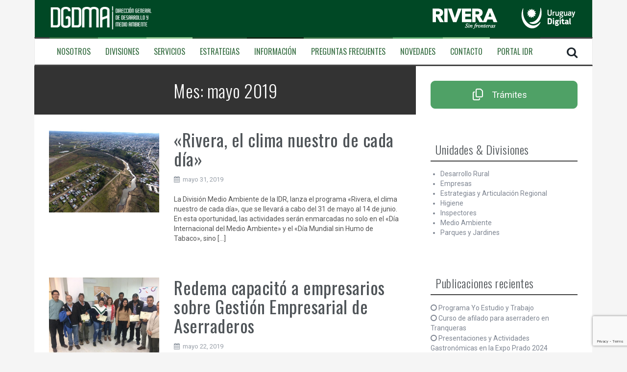

--- FILE ---
content_type: text/html; charset=UTF-8
request_url: https://www.rivera.gub.uy/medioambiente/2019/05/
body_size: 64951
content:
<!DOCTYPE html>
<html lang="es">
<head>
<meta charset="UTF-8">
<meta name="viewport" content="width=device-width, initial-scale=1">
<link rel="profile" href="https://gmpg.org/xfn/11">
<link rel="pingback" href="https://www.rivera.gub.uy/medioambiente/xmlrpc.php">
	<link rel="shortcut icon" href="https://www.rivera.gub.uy/medioambiente/wp-content/uploads/2017/04/icono.png" />

<title>mayo 2019 &#8211; Dirección General de Desarrollo y Medio Ambiente</title>
<meta name='robots' content='max-image-preview:large' />
<link rel='dns-prefetch' href='//www.googletagmanager.com' />
<link rel='dns-prefetch' href='//fonts.googleapis.com' />
<link rel="alternate" type="application/rss+xml" title="Dirección General de Desarrollo y Medio Ambiente &raquo; Feed" href="https://www.rivera.gub.uy/medioambiente/feed/" />
<link rel="alternate" type="application/rss+xml" title="Dirección General de Desarrollo y Medio Ambiente &raquo; Feed de los comentarios" href="https://www.rivera.gub.uy/medioambiente/comments/feed/" />
<script type="text/javascript">
/* <![CDATA[ */
window._wpemojiSettings = {"baseUrl":"https:\/\/s.w.org\/images\/core\/emoji\/15.0.3\/72x72\/","ext":".png","svgUrl":"https:\/\/s.w.org\/images\/core\/emoji\/15.0.3\/svg\/","svgExt":".svg","source":{"concatemoji":"https:\/\/www.rivera.gub.uy\/medioambiente\/wp-includes\/js\/wp-emoji-release.min.js"}};
/*! This file is auto-generated */
!function(i,n){var o,s,e;function c(e){try{var t={supportTests:e,timestamp:(new Date).valueOf()};sessionStorage.setItem(o,JSON.stringify(t))}catch(e){}}function p(e,t,n){e.clearRect(0,0,e.canvas.width,e.canvas.height),e.fillText(t,0,0);var t=new Uint32Array(e.getImageData(0,0,e.canvas.width,e.canvas.height).data),r=(e.clearRect(0,0,e.canvas.width,e.canvas.height),e.fillText(n,0,0),new Uint32Array(e.getImageData(0,0,e.canvas.width,e.canvas.height).data));return t.every(function(e,t){return e===r[t]})}function u(e,t,n){switch(t){case"flag":return n(e,"\ud83c\udff3\ufe0f\u200d\u26a7\ufe0f","\ud83c\udff3\ufe0f\u200b\u26a7\ufe0f")?!1:!n(e,"\ud83c\uddfa\ud83c\uddf3","\ud83c\uddfa\u200b\ud83c\uddf3")&&!n(e,"\ud83c\udff4\udb40\udc67\udb40\udc62\udb40\udc65\udb40\udc6e\udb40\udc67\udb40\udc7f","\ud83c\udff4\u200b\udb40\udc67\u200b\udb40\udc62\u200b\udb40\udc65\u200b\udb40\udc6e\u200b\udb40\udc67\u200b\udb40\udc7f");case"emoji":return!n(e,"\ud83d\udc26\u200d\u2b1b","\ud83d\udc26\u200b\u2b1b")}return!1}function f(e,t,n){var r="undefined"!=typeof WorkerGlobalScope&&self instanceof WorkerGlobalScope?new OffscreenCanvas(300,150):i.createElement("canvas"),a=r.getContext("2d",{willReadFrequently:!0}),o=(a.textBaseline="top",a.font="600 32px Arial",{});return e.forEach(function(e){o[e]=t(a,e,n)}),o}function t(e){var t=i.createElement("script");t.src=e,t.defer=!0,i.head.appendChild(t)}"undefined"!=typeof Promise&&(o="wpEmojiSettingsSupports",s=["flag","emoji"],n.supports={everything:!0,everythingExceptFlag:!0},e=new Promise(function(e){i.addEventListener("DOMContentLoaded",e,{once:!0})}),new Promise(function(t){var n=function(){try{var e=JSON.parse(sessionStorage.getItem(o));if("object"==typeof e&&"number"==typeof e.timestamp&&(new Date).valueOf()<e.timestamp+604800&&"object"==typeof e.supportTests)return e.supportTests}catch(e){}return null}();if(!n){if("undefined"!=typeof Worker&&"undefined"!=typeof OffscreenCanvas&&"undefined"!=typeof URL&&URL.createObjectURL&&"undefined"!=typeof Blob)try{var e="postMessage("+f.toString()+"("+[JSON.stringify(s),u.toString(),p.toString()].join(",")+"));",r=new Blob([e],{type:"text/javascript"}),a=new Worker(URL.createObjectURL(r),{name:"wpTestEmojiSupports"});return void(a.onmessage=function(e){c(n=e.data),a.terminate(),t(n)})}catch(e){}c(n=f(s,u,p))}t(n)}).then(function(e){for(var t in e)n.supports[t]=e[t],n.supports.everything=n.supports.everything&&n.supports[t],"flag"!==t&&(n.supports.everythingExceptFlag=n.supports.everythingExceptFlag&&n.supports[t]);n.supports.everythingExceptFlag=n.supports.everythingExceptFlag&&!n.supports.flag,n.DOMReady=!1,n.readyCallback=function(){n.DOMReady=!0}}).then(function(){return e}).then(function(){var e;n.supports.everything||(n.readyCallback(),(e=n.source||{}).concatemoji?t(e.concatemoji):e.wpemoji&&e.twemoji&&(t(e.twemoji),t(e.wpemoji)))}))}((window,document),window._wpemojiSettings);
/* ]]> */
</script>
<style id='wp-emoji-styles-inline-css' type='text/css'>

	img.wp-smiley, img.emoji {
		display: inline !important;
		border: none !important;
		box-shadow: none !important;
		height: 1em !important;
		width: 1em !important;
		margin: 0 0.07em !important;
		vertical-align: -0.1em !important;
		background: none !important;
		padding: 0 !important;
	}
</style>
<link rel='stylesheet' id='wp-block-library-css' href='https://www.rivera.gub.uy/medioambiente/wp-includes/css/dist/block-library/style.min.css' type='text/css' media='all' />
<style id='classic-theme-styles-inline-css' type='text/css'>
/*! This file is auto-generated */
.wp-block-button__link{color:#fff;background-color:#32373c;border-radius:9999px;box-shadow:none;text-decoration:none;padding:calc(.667em + 2px) calc(1.333em + 2px);font-size:1.125em}.wp-block-file__button{background:#32373c;color:#fff;text-decoration:none}
</style>
<style id='global-styles-inline-css' type='text/css'>
body{--wp--preset--color--black: #000000;--wp--preset--color--cyan-bluish-gray: #abb8c3;--wp--preset--color--white: #ffffff;--wp--preset--color--pale-pink: #f78da7;--wp--preset--color--vivid-red: #cf2e2e;--wp--preset--color--luminous-vivid-orange: #ff6900;--wp--preset--color--luminous-vivid-amber: #fcb900;--wp--preset--color--light-green-cyan: #7bdcb5;--wp--preset--color--vivid-green-cyan: #00d084;--wp--preset--color--pale-cyan-blue: #8ed1fc;--wp--preset--color--vivid-cyan-blue: #0693e3;--wp--preset--color--vivid-purple: #9b51e0;--wp--preset--gradient--vivid-cyan-blue-to-vivid-purple: linear-gradient(135deg,rgba(6,147,227,1) 0%,rgb(155,81,224) 100%);--wp--preset--gradient--light-green-cyan-to-vivid-green-cyan: linear-gradient(135deg,rgb(122,220,180) 0%,rgb(0,208,130) 100%);--wp--preset--gradient--luminous-vivid-amber-to-luminous-vivid-orange: linear-gradient(135deg,rgba(252,185,0,1) 0%,rgba(255,105,0,1) 100%);--wp--preset--gradient--luminous-vivid-orange-to-vivid-red: linear-gradient(135deg,rgba(255,105,0,1) 0%,rgb(207,46,46) 100%);--wp--preset--gradient--very-light-gray-to-cyan-bluish-gray: linear-gradient(135deg,rgb(238,238,238) 0%,rgb(169,184,195) 100%);--wp--preset--gradient--cool-to-warm-spectrum: linear-gradient(135deg,rgb(74,234,220) 0%,rgb(151,120,209) 20%,rgb(207,42,186) 40%,rgb(238,44,130) 60%,rgb(251,105,98) 80%,rgb(254,248,76) 100%);--wp--preset--gradient--blush-light-purple: linear-gradient(135deg,rgb(255,206,236) 0%,rgb(152,150,240) 100%);--wp--preset--gradient--blush-bordeaux: linear-gradient(135deg,rgb(254,205,165) 0%,rgb(254,45,45) 50%,rgb(107,0,62) 100%);--wp--preset--gradient--luminous-dusk: linear-gradient(135deg,rgb(255,203,112) 0%,rgb(199,81,192) 50%,rgb(65,88,208) 100%);--wp--preset--gradient--pale-ocean: linear-gradient(135deg,rgb(255,245,203) 0%,rgb(182,227,212) 50%,rgb(51,167,181) 100%);--wp--preset--gradient--electric-grass: linear-gradient(135deg,rgb(202,248,128) 0%,rgb(113,206,126) 100%);--wp--preset--gradient--midnight: linear-gradient(135deg,rgb(2,3,129) 0%,rgb(40,116,252) 100%);--wp--preset--font-size--small: 13px;--wp--preset--font-size--medium: 20px;--wp--preset--font-size--large: 36px;--wp--preset--font-size--x-large: 42px;--wp--preset--spacing--20: 0.44rem;--wp--preset--spacing--30: 0.67rem;--wp--preset--spacing--40: 1rem;--wp--preset--spacing--50: 1.5rem;--wp--preset--spacing--60: 2.25rem;--wp--preset--spacing--70: 3.38rem;--wp--preset--spacing--80: 5.06rem;--wp--preset--shadow--natural: 6px 6px 9px rgba(0, 0, 0, 0.2);--wp--preset--shadow--deep: 12px 12px 50px rgba(0, 0, 0, 0.4);--wp--preset--shadow--sharp: 6px 6px 0px rgba(0, 0, 0, 0.2);--wp--preset--shadow--outlined: 6px 6px 0px -3px rgba(255, 255, 255, 1), 6px 6px rgba(0, 0, 0, 1);--wp--preset--shadow--crisp: 6px 6px 0px rgba(0, 0, 0, 1);}:where(.is-layout-flex){gap: 0.5em;}:where(.is-layout-grid){gap: 0.5em;}body .is-layout-flex{display: flex;}body .is-layout-flex{flex-wrap: wrap;align-items: center;}body .is-layout-flex > *{margin: 0;}body .is-layout-grid{display: grid;}body .is-layout-grid > *{margin: 0;}:where(.wp-block-columns.is-layout-flex){gap: 2em;}:where(.wp-block-columns.is-layout-grid){gap: 2em;}:where(.wp-block-post-template.is-layout-flex){gap: 1.25em;}:where(.wp-block-post-template.is-layout-grid){gap: 1.25em;}.has-black-color{color: var(--wp--preset--color--black) !important;}.has-cyan-bluish-gray-color{color: var(--wp--preset--color--cyan-bluish-gray) !important;}.has-white-color{color: var(--wp--preset--color--white) !important;}.has-pale-pink-color{color: var(--wp--preset--color--pale-pink) !important;}.has-vivid-red-color{color: var(--wp--preset--color--vivid-red) !important;}.has-luminous-vivid-orange-color{color: var(--wp--preset--color--luminous-vivid-orange) !important;}.has-luminous-vivid-amber-color{color: var(--wp--preset--color--luminous-vivid-amber) !important;}.has-light-green-cyan-color{color: var(--wp--preset--color--light-green-cyan) !important;}.has-vivid-green-cyan-color{color: var(--wp--preset--color--vivid-green-cyan) !important;}.has-pale-cyan-blue-color{color: var(--wp--preset--color--pale-cyan-blue) !important;}.has-vivid-cyan-blue-color{color: var(--wp--preset--color--vivid-cyan-blue) !important;}.has-vivid-purple-color{color: var(--wp--preset--color--vivid-purple) !important;}.has-black-background-color{background-color: var(--wp--preset--color--black) !important;}.has-cyan-bluish-gray-background-color{background-color: var(--wp--preset--color--cyan-bluish-gray) !important;}.has-white-background-color{background-color: var(--wp--preset--color--white) !important;}.has-pale-pink-background-color{background-color: var(--wp--preset--color--pale-pink) !important;}.has-vivid-red-background-color{background-color: var(--wp--preset--color--vivid-red) !important;}.has-luminous-vivid-orange-background-color{background-color: var(--wp--preset--color--luminous-vivid-orange) !important;}.has-luminous-vivid-amber-background-color{background-color: var(--wp--preset--color--luminous-vivid-amber) !important;}.has-light-green-cyan-background-color{background-color: var(--wp--preset--color--light-green-cyan) !important;}.has-vivid-green-cyan-background-color{background-color: var(--wp--preset--color--vivid-green-cyan) !important;}.has-pale-cyan-blue-background-color{background-color: var(--wp--preset--color--pale-cyan-blue) !important;}.has-vivid-cyan-blue-background-color{background-color: var(--wp--preset--color--vivid-cyan-blue) !important;}.has-vivid-purple-background-color{background-color: var(--wp--preset--color--vivid-purple) !important;}.has-black-border-color{border-color: var(--wp--preset--color--black) !important;}.has-cyan-bluish-gray-border-color{border-color: var(--wp--preset--color--cyan-bluish-gray) !important;}.has-white-border-color{border-color: var(--wp--preset--color--white) !important;}.has-pale-pink-border-color{border-color: var(--wp--preset--color--pale-pink) !important;}.has-vivid-red-border-color{border-color: var(--wp--preset--color--vivid-red) !important;}.has-luminous-vivid-orange-border-color{border-color: var(--wp--preset--color--luminous-vivid-orange) !important;}.has-luminous-vivid-amber-border-color{border-color: var(--wp--preset--color--luminous-vivid-amber) !important;}.has-light-green-cyan-border-color{border-color: var(--wp--preset--color--light-green-cyan) !important;}.has-vivid-green-cyan-border-color{border-color: var(--wp--preset--color--vivid-green-cyan) !important;}.has-pale-cyan-blue-border-color{border-color: var(--wp--preset--color--pale-cyan-blue) !important;}.has-vivid-cyan-blue-border-color{border-color: var(--wp--preset--color--vivid-cyan-blue) !important;}.has-vivid-purple-border-color{border-color: var(--wp--preset--color--vivid-purple) !important;}.has-vivid-cyan-blue-to-vivid-purple-gradient-background{background: var(--wp--preset--gradient--vivid-cyan-blue-to-vivid-purple) !important;}.has-light-green-cyan-to-vivid-green-cyan-gradient-background{background: var(--wp--preset--gradient--light-green-cyan-to-vivid-green-cyan) !important;}.has-luminous-vivid-amber-to-luminous-vivid-orange-gradient-background{background: var(--wp--preset--gradient--luminous-vivid-amber-to-luminous-vivid-orange) !important;}.has-luminous-vivid-orange-to-vivid-red-gradient-background{background: var(--wp--preset--gradient--luminous-vivid-orange-to-vivid-red) !important;}.has-very-light-gray-to-cyan-bluish-gray-gradient-background{background: var(--wp--preset--gradient--very-light-gray-to-cyan-bluish-gray) !important;}.has-cool-to-warm-spectrum-gradient-background{background: var(--wp--preset--gradient--cool-to-warm-spectrum) !important;}.has-blush-light-purple-gradient-background{background: var(--wp--preset--gradient--blush-light-purple) !important;}.has-blush-bordeaux-gradient-background{background: var(--wp--preset--gradient--blush-bordeaux) !important;}.has-luminous-dusk-gradient-background{background: var(--wp--preset--gradient--luminous-dusk) !important;}.has-pale-ocean-gradient-background{background: var(--wp--preset--gradient--pale-ocean) !important;}.has-electric-grass-gradient-background{background: var(--wp--preset--gradient--electric-grass) !important;}.has-midnight-gradient-background{background: var(--wp--preset--gradient--midnight) !important;}.has-small-font-size{font-size: var(--wp--preset--font-size--small) !important;}.has-medium-font-size{font-size: var(--wp--preset--font-size--medium) !important;}.has-large-font-size{font-size: var(--wp--preset--font-size--large) !important;}.has-x-large-font-size{font-size: var(--wp--preset--font-size--x-large) !important;}
.wp-block-navigation a:where(:not(.wp-element-button)){color: inherit;}
:where(.wp-block-post-template.is-layout-flex){gap: 1.25em;}:where(.wp-block-post-template.is-layout-grid){gap: 1.25em;}
:where(.wp-block-columns.is-layout-flex){gap: 2em;}:where(.wp-block-columns.is-layout-grid){gap: 2em;}
.wp-block-pullquote{font-size: 1.5em;line-height: 1.6;}
</style>
<link rel='stylesheet' id='contact-form-7-css' href='https://www.rivera.gub.uy/medioambiente/wp-content/plugins/contact-form-7/includes/css/styles.css' type='text/css' media='all' />
<link rel='stylesheet' id='fancybox-for-wp-css' href='https://www.rivera.gub.uy/medioambiente/wp-content/plugins/fancybox-for-wordpress/assets/css/fancybox.css' type='text/css' media='all' />
<link rel='stylesheet' id='spba-animate-css' href='https://www.rivera.gub.uy/medioambiente/wp-content/plugins/so-page-builder-animate/css/animate.min.css' type='text/css' media='all' />
<link rel='stylesheet' id='sow-button-base-css' href='https://www.rivera.gub.uy/medioambiente/wp-content/plugins/so-widgets-bundle/widgets/button/css/style.css' type='text/css' media='all' />
<link rel='stylesheet' id='sow-button-flat-c76baa41f441-css' href='https://www.rivera.gub.uy/medioambiente/wp-content/uploads/siteorigin-widgets/sow-button-flat-c76baa41f441.css' type='text/css' media='all' />
<link rel='stylesheet' id='flymag-bootstrap-css' href='https://www.rivera.gub.uy/medioambiente/wp-content/themes/flymag/bootstrap/css/bootstrap.min.css' type='text/css' media='all' />
<link rel='stylesheet' id='flymag-body-fonts-css' href='//fonts.googleapis.com/css?family=Roboto%3A400%2C400italic%2C700%2C700italic' type='text/css' media='all' />
<link rel='stylesheet' id='flymag-headings-fonts-css' href='//fonts.googleapis.com/css?family=Oswald%3A400%2C300%2C700' type='text/css' media='all' />
<link rel='stylesheet' id='flymag-style-css' href='https://www.rivera.gub.uy/medioambiente/wp-content/themes/flymag/style.css' type='text/css' media='all' />
<style id='flymag-style-inline-css' type='text/css'>
.social-navigation li:hover > a::before, a, a:hover, a:focus, a:active { color:#3a7045}
.custom-menu-item-1:hover, .custom-menu-item-1 .sub-menu, .ticker-info, button, .button, input[type="button"], input[type="reset"], input[type="submit"] { background-color:#3a7045}
.custom-menu-item-1 { border-color:#3a7045}
.custom-menu-item-2:hover, .custom-menu-item-2 .sub-menu { background-color:#55a166}
.custom-menu-item-2 { border-color:#55a166}
.custom-menu-item-3:hover, .custom-menu-item-3 .sub-menu { background-color:#8cc28c}
.custom-menu-item-3 { border-color:#8cc28c}
.custom-menu-item-4:hover, .custom-menu-item-4 .sub-menu { background-color:#254f30}
.custom-menu-item-4 { border-color:#254f30}
.custom-menu-item-0:hover, .custom-menu-item-0 .sub-menu { background-color:#142917}
.custom-menu-item-0 { border-color:#142917}
.site-branding { background-color:#004825}
.news-ticker { background-color:#8cc28c}
.site-title a, .site-title a:hover { color:}
.site-description { color:}
.main-navigation { background-color:}
.main-navigation a, .main-navigation li::before { color:#3a7045}
body { color:#545454}
.widget-area .widget, .widget-area .widget a { color:#7e8591}
.site-footer, .footer-widget-area { background-color:#3a7045}
.site-branding { padding:1px 30px; }
.site-logo { max-width:210px; }

</style>
<link rel='stylesheet' id='flymag-font-awesome-css' href='https://www.rivera.gub.uy/medioambiente/wp-content/themes/flymag/fonts/font-awesome.min.css' type='text/css' media='all' />
<script type="text/javascript" src="https://www.rivera.gub.uy/medioambiente/wp-includes/js/jquery/jquery.min.js" id="jquery-core-js"></script>
<script type="text/javascript" src="https://www.rivera.gub.uy/medioambiente/wp-includes/js/jquery/jquery-migrate.min.js" id="jquery-migrate-js"></script>
<script type="text/javascript" src="https://www.rivera.gub.uy/medioambiente/wp-content/plugins/fancybox-for-wordpress/assets/js/jquery.fancybox.js" id="fancybox-for-wp-js"></script>
<script type="text/javascript" src="https://www.rivera.gub.uy/medioambiente/wp-content/themes/flymag/js/jquery.fitvids.js" id="flymag-fitvids-js"></script>
<script type="text/javascript" src="https://www.rivera.gub.uy/medioambiente/wp-content/themes/flymag/js/jquery.slicknav.min.js" id="flymag-slicknav-js"></script>
<script type="text/javascript" src="https://www.rivera.gub.uy/medioambiente/wp-content/themes/flymag/js/jquery.easy-ticker.min.js" id="flymag-ticker-js"></script>
<script type="text/javascript" src="https://www.rivera.gub.uy/medioambiente/wp-content/themes/flymag/js/wow.min.js" id="flymag-animations-js"></script>
<script type="text/javascript" src="https://www.rivera.gub.uy/medioambiente/wp-content/themes/flymag/js/scripts.js" id="flymag-scripts-js"></script>
<script type="text/javascript" src="https://www.rivera.gub.uy/medioambiente/wp-content/themes/flymag/js/owl.carousel.min.js" id="flymag-owl-script-js"></script>
<script type="text/javascript" id="flymag-slider-init-js-extra">
/* <![CDATA[ */
var sliderOptions = {"slideshowspeed":"4000"};
/* ]]> */
</script>
<script type="text/javascript" src="https://www.rivera.gub.uy/medioambiente/wp-content/themes/flymag/js/slider-init.js" id="flymag-slider-init-js"></script>

<!-- Fragmento de código de Google Analytics añadido por Site Kit -->
<script type="text/javascript" src="https://www.googletagmanager.com/gtag/js?id=GT-NBPPSXC" id="google_gtagjs-js" async></script>
<script type="text/javascript" id="google_gtagjs-js-after">
/* <![CDATA[ */
window.dataLayer = window.dataLayer || [];function gtag(){dataLayer.push(arguments);}
gtag('set', 'linker', {"domains":["www.rivera.gub.uy"]} );
gtag("js", new Date());
gtag("set", "developer_id.dZTNiMT", true);
gtag("config", "GT-NBPPSXC");
/* ]]> */
</script>

<!-- Final del fragmento de código de Google Analytics añadido por Site Kit -->
<link rel="https://api.w.org/" href="https://www.rivera.gub.uy/medioambiente/wp-json/" /><link rel="EditURI" type="application/rsd+xml" title="RSD" href="https://www.rivera.gub.uy/medioambiente/xmlrpc.php?rsd" />

<!-- Fancybox for WordPress v3.3.4 -->
<style type="text/css">
	.fancybox-slide--image .fancybox-content{background-color: #FFFFFF}div.fancybox-caption{display:none !important;}
	
	img.fancybox-image{border-width:10px;border-color:#FFFFFF;border-style:solid;}
	div.fancybox-bg{background-color:rgba(102,102,102,0.3);opacity:1 !important;}div.fancybox-content{border-color:#FFFFFF}
	div#fancybox-title{background-color:#FFFFFF}
	div.fancybox-content{background-color:#FFFFFF}
	div#fancybox-title-inside{color:#333333}
	
	
	
	div.fancybox-caption p.caption-title{display:inline-block}
	div.fancybox-caption p.caption-title{font-size:14px}
	div.fancybox-caption p.caption-title{color:#333333}
	div.fancybox-caption {color:#333333}div.fancybox-caption p.caption-title {background:#fff; width:auto;padding:10px 30px;}div.fancybox-content p.caption-title{color:#333333;margin: 0;padding: 5px 0;}body.fancybox-active .fancybox-container .fancybox-stage .fancybox-content .fancybox-close-small{display:block;}
</style><script type="text/javascript">
	jQuery(function () {

		var mobileOnly = false;
		
		if (mobileOnly) {
			return;
		}

		jQuery.fn.getTitle = function () { // Copy the title of every IMG tag and add it to its parent A so that fancybox can show titles
			var arr = jQuery("a[data-fancybox]");
									jQuery.each(arr, function() {
										var title = jQuery(this).children("img").attr("title");
										var caption = jQuery(this).next("figcaption").html();
                                        if(caption && title){jQuery(this).attr("title",title+" " + caption)}else if(title){ jQuery(this).attr("title",title);}else if(caption){jQuery(this).attr("title",caption);}
									});			}

		// Supported file extensions

				var thumbnails = jQuery("a:has(img)").not(".nolightbox").not('.envira-gallery-link').not('.ngg-simplelightbox').filter(function () {
			return /\.(jpe?g|png|gif|mp4|webp|bmp|pdf)(\?[^/]*)*$/i.test(jQuery(this).attr('href'))
		});
		

		// Add data-type iframe for links that are not images or videos.
		var iframeLinks = jQuery('.fancyboxforwp').filter(function () {
			return !/\.(jpe?g|png|gif|mp4|webp|bmp|pdf)(\?[^/]*)*$/i.test(jQuery(this).attr('href'))
		}).filter(function () {
			return !/vimeo|youtube/i.test(jQuery(this).attr('href'))
		});
		iframeLinks.attr({"data-type": "iframe"}).getTitle();

				// Gallery All
		thumbnails.addClass("fancyboxforwp").attr("data-fancybox", "gallery").getTitle();
		iframeLinks.attr({"data-fancybox": "gallery"}).getTitle();

		// Gallery type NONE
		
		// Call fancybox and apply it on any link with a rel atribute that starts with "fancybox", with the options set on the admin panel
		jQuery("a.fancyboxforwp").fancyboxforwp({
			loop: false,
			smallBtn: true,
			zoomOpacity: "auto",
			animationEffect: "fade",
			animationDuration: 500,
			transitionEffect: "fade",
			transitionDuration: "300",
			overlayShow: true,
			overlayOpacity: "0.3",
			titleShow: true,
			titlePosition: "inside",
			keyboard: true,
			showCloseButton: true,
			arrows: true,
			clickContent:false,
			clickSlide: "close",
			mobile: {
				clickContent: function (current, event) {
					return current.type === "image" ? "toggleControls" : false;
				},
				clickSlide: function (current, event) {
					return current.type === "image" ? "close" : "close";
				},
			},
			wheel: false,
			toolbar: true,
			preventCaptionOverlap: true,
			onInit: function() { },			onDeactivate
	: function() { },		beforeClose: function() { },			afterShow: function(instance) { jQuery( ".fancybox-image" ).on("click", function( ){ ( instance.isScaledDown() ) ? instance.scaleToActual() : instance.scaleToFit() }) },				afterClose: function() { },					caption : function( instance, item ) {var title ="";if("undefined" != typeof jQuery(this).context ){var title = jQuery(this).context.title;} else { var title = ("undefined" != typeof jQuery(this).attr("title")) ? jQuery(this).attr("title") : false;}var caption = jQuery(this).data('caption') || '';if ( item.type === 'image' && title.length ) {caption = (caption.length ? caption + '<br />' : '') + '<p class="caption-title">'+title+'</p>' ;}return caption;},
		afterLoad : function( instance, current ) {current.$content.append('<div class=\"fancybox-custom-caption inside-caption\" style=\" position: absolute;left:0;right:0;color:#000;margin:0 auto;bottom:0;text-align:center;background-color:#FFFFFF \">' + current.opts.caption + '</div>');},
			})
		;

			})
</script>
<!-- END Fancybox for WordPress -->
<meta name="generator" content="Site Kit by Google 1.122.0" /><!-- Global site tag (gtag.js) - Google Analytics -->

<script async src="https://www.googletagmanager.com/gtag/js?id=UA-167592696-1"></script>

<script>

  window.dataLayer = window.dataLayer || [];

  function gtag(){dataLayer.push(arguments);}

  gtag('js', new Date());

 

  gtag('config', 'UA-167592696-1');

</script><!--[if lt IE 9]>
<script src="https://www.rivera.gub.uy/medioambiente/wp-content/themes/flymag/js/html5shiv.js"></script>
<![endif]-->
<meta name="google-site-verification" content="KHUtFC3HKkjJkCNPiUtGhqBwryIG9GS_mNfQlsn90CQ"><meta name="google-site-verification" content="FG7HOqhtZNnFZQSXmTWmmmpN9Y3vFfXPRFj9VDGtpU8"><link rel="icon" href="https://www.rivera.gub.uy/medioambiente/wp-content/uploads/2017/04/cropped-icono-32x32.png" sizes="32x32" />
<link rel="icon" href="https://www.rivera.gub.uy/medioambiente/wp-content/uploads/2017/04/cropped-icono-192x192.png" sizes="192x192" />
<link rel="apple-touch-icon" href="https://www.rivera.gub.uy/medioambiente/wp-content/uploads/2017/04/cropped-icono-180x180.png" />
<meta name="msapplication-TileImage" content="https://www.rivera.gub.uy/medioambiente/wp-content/uploads/2017/04/cropped-icono-270x270.png" />
</head>

<body data-rsssl=1 class="archive date group-blog">
<div id="page" class="hfeed site">
	<a class="skip-link screen-reader-text" href="#content">Saltar al contenido</a>

	
	<header id="masthead" class="site-header container clearfix" role="banner">
		<div class="site-branding clearfix">
	        				<a href="https://www.rivera.gub.uy/medioambiente/" title="Dirección General de Desarrollo y Medio Ambiente"><img class="site-logo show-title" src="https://www.rivera.gub.uy/medioambiente/wp-content/uploads/2018/07/dgdma-logo-blanco.png" alt="Dirección General de Desarrollo y Medio Ambiente" /></a>
				<h1 class="site-title"><img src="https://www.rivera.gub.uy/medioambiente/images/logos-secundarios.png" /></h1>
					        
	        		</div>
		<nav id="site-navigation" class="main-navigation" role="navigation">
			<div class="menu-principal-container"><ul id="menu-principal" class="menu"><li id="menu-item-600" class="menu-item menu-item-type-post_type menu-item-object-page menu-item-600 custom-menu-item-1"><a href="https://www.rivera.gub.uy/medioambiente/nosotros/">Nosotros</a></li>
<li id="menu-item-586" class="menu-item menu-item-type-custom menu-item-object-custom menu-item-has-children menu-item-586 custom-menu-item-2"><a>Divisiones</a>
<ul class="sub-menu">
	<li id="menu-item-522" class="menu-item menu-item-type-post_type menu-item-object-page menu-item-522"><a href="https://www.rivera.gub.uy/medioambiente/divisiones/desarrollo-rural/">Desarrollo Rural</a></li>
	<li id="menu-item-525" class="menu-item menu-item-type-post_type menu-item-object-page menu-item-525"><a href="https://www.rivera.gub.uy/medioambiente/divisiones/empresas/">Empresas</a></li>
	<li id="menu-item-528" class="menu-item menu-item-type-post_type menu-item-object-page menu-item-528"><a href="https://www.rivera.gub.uy/medioambiente/divisiones/estrategias-y-articulacion-regional/">Estrategias y Articulación Regional</a></li>
	<li id="menu-item-531" class="menu-item menu-item-type-post_type menu-item-object-page menu-item-has-children menu-item-531"><a href="https://www.rivera.gub.uy/medioambiente/divisiones/medio-ambiente/">Medio Ambiente</a>
	<ul class="sub-menu">
		<li id="menu-item-4549" class="menu-item menu-item-type-custom menu-item-object-custom menu-item-4549"><a target="_blank" rel="noopener" href="https://reservapampaquebradasdelnorte.weebly.com/">Bioma Pampa &#8211; Quebradas del Norte</a></li>
	</ul>
</li>
	<li id="menu-item-534" class="menu-item menu-item-type-post_type menu-item-object-page menu-item-534"><a href="https://www.rivera.gub.uy/medioambiente/divisiones/parques-y-jardines/">Parques y Jardines</a></li>
	<li id="menu-item-537" class="menu-item menu-item-type-post_type menu-item-object-page menu-item-537"><a href="https://www.rivera.gub.uy/medioambiente/divisiones/higiene/">Higiene</a></li>
	<li id="menu-item-2389" class="menu-item menu-item-type-post_type menu-item-object-page menu-item-2389"><a href="https://www.rivera.gub.uy/medioambiente/divisiones/division-fumigaciones/">División Vigilancia Sanitaria</a></li>
	<li id="menu-item-540" class="menu-item menu-item-type-post_type menu-item-object-page menu-item-540"><a href="https://www.rivera.gub.uy/medioambiente/divisiones/inspectores/">Inspectores</a></li>
</ul>
</li>
<li id="menu-item-587" class="menu-item menu-item-type-custom menu-item-object-custom menu-item-has-children menu-item-587 custom-menu-item-3"><a>Servicios</a>
<ul class="sub-menu">
	<li id="menu-item-544" class="menu-item menu-item-type-post_type menu-item-object-page menu-item-544"><a href="https://www.rivera.gub.uy/medioambiente/servicios/empresas-y-alimentos/">Empresas y Alimentos</a></li>
	<li id="menu-item-22493" class="menu-item menu-item-type-post_type menu-item-object-page menu-item-22493"><a href="https://www.rivera.gub.uy/medioambiente/runaev/">Runaev – Registro Único Nacional de Alimentos, Empresas y Vehículos (Rivera)</a></li>
	<li id="menu-item-709" class="menu-item menu-item-type-post_type menu-item-object-page menu-item-709"><a href="https://www.rivera.gub.uy/medioambiente/servicios/tramites/">Trámites</a></li>
</ul>
</li>
<li id="menu-item-774" class="menu-item menu-item-type-custom menu-item-object-custom menu-item-has-children menu-item-774 custom-menu-item-4"><a>Estrategias</a>
<ul class="sub-menu">
	<li id="menu-item-780" class="menu-item menu-item-type-post_type menu-item-object-page menu-item-780"><a href="https://www.rivera.gub.uy/medioambiente/estrategias/residuos/">Residuos</a></li>
	<li id="menu-item-777" class="menu-item menu-item-type-post_type menu-item-object-page menu-item-777"><a href="https://www.rivera.gub.uy/medioambiente/estrategias/areas-verdes/">Áreas verdes</a></li>
	<li id="menu-item-779" class="menu-item menu-item-type-post_type menu-item-object-page menu-item-has-children menu-item-779"><a href="https://www.rivera.gub.uy/medioambiente/estrategias/desarrollo-rural/">Desarrollo rural</a>
	<ul class="sub-menu">
		<li id="menu-item-995" class="menu-item menu-item-type-post_type menu-item-object-page menu-item-995"><a href="https://www.rivera.gub.uy/medioambiente/estrategias/desarrollo-rural/proyecto-sandia/">Proyecto Sandía</a></li>
		<li id="menu-item-6717" class="menu-item menu-item-type-post_type menu-item-object-page menu-item-6717"><a href="https://www.rivera.gub.uy/medioambiente/proyecto-hortifruticola/">Proyecto Hortifrutícola</a></li>
	</ul>
</li>
	<li id="menu-item-775" class="menu-item menu-item-type-post_type menu-item-object-page menu-item-775"><a href="https://www.rivera.gub.uy/medioambiente/estrategias/agua-y-cambio-climatico/">Agua y cambio climático</a></li>
	<li id="menu-item-776" class="menu-item menu-item-type-post_type menu-item-object-page menu-item-776"><a href="https://www.rivera.gub.uy/medioambiente/estrategias/areas-protegidas/">Áreas protegidas</a></li>
	<li id="menu-item-778" class="menu-item menu-item-type-post_type menu-item-object-page menu-item-has-children menu-item-778"><a href="https://www.rivera.gub.uy/medioambiente/estrategias/desarrollo-empresarial/">Desarrollo empresarial</a>
	<ul class="sub-menu">
		<li id="menu-item-2222" class="menu-item menu-item-type-post_type menu-item-object-page menu-item-2222"><a href="https://www.rivera.gub.uy/medioambiente/mieles/">Proyecto Mieles de Rivera</a></li>
		<li id="menu-item-1199" class="menu-item menu-item-type-post_type menu-item-object-page menu-item-1199"><a href="https://www.rivera.gub.uy/medioambiente/estrategias/desarrollo-empresarial/redema/">REDEMA</a></li>
	</ul>
</li>
</ul>
</li>
<li id="menu-item-585" class="menu-item menu-item-type-custom menu-item-object-custom menu-item-has-children menu-item-585 custom-menu-item-0"><a>Información</a>
<ul class="sub-menu">
	<li id="menu-item-568" class="menu-item menu-item-type-post_type menu-item-object-page menu-item-568"><a href="https://www.rivera.gub.uy/medioambiente/informacion/economia/">Economía</a></li>
	<li id="menu-item-575" class="menu-item menu-item-type-post_type menu-item-object-page menu-item-575"><a href="https://www.rivera.gub.uy/medioambiente/riveracircular/">Gestión de residuos sólidos urbanos</a></li>
	<li id="menu-item-574" class="menu-item menu-item-type-post_type menu-item-object-page menu-item-574"><a href="https://www.rivera.gub.uy/medioambiente/informacion/areas-verdes/">Áreas verdes</a></li>
	<li id="menu-item-581" class="menu-item menu-item-type-post_type menu-item-object-page menu-item-581"><a href="https://www.rivera.gub.uy/medioambiente/informacion/contaminacion/">Contaminación</a></li>
	<li id="menu-item-593" class="menu-item menu-item-type-post_type menu-item-object-page menu-item-593"><a href="https://www.rivera.gub.uy/medioambiente/informacion/plaga/">Plaga</a></li>
	<li id="menu-item-592" class="menu-item menu-item-type-post_type menu-item-object-page menu-item-592"><a href="https://www.rivera.gub.uy/medioambiente/informacion/empresas-alimentarias/">Empresas Alimentarias</a></li>
	<li id="menu-item-4550" class="menu-item menu-item-type-custom menu-item-object-custom menu-item-4550"><a target="_blank" rel="noopener" href="https://reservapampaquebradasdelnorte.weebly.com/">Reserva de Biosfera: Bioma Pampa &#8211; Quebradas del Norte</a></li>
</ul>
</li>
<li id="menu-item-729" class="menu-item menu-item-type-post_type menu-item-object-page menu-item-729 custom-menu-item-1"><a href="https://www.rivera.gub.uy/medioambiente/preguntas-frecuentes/">Preguntas frecuentes</a></li>
<li id="menu-item-492" class="menu-item menu-item-type-taxonomy menu-item-object-category menu-item-492 custom-menu-item-2"><a href="https://www.rivera.gub.uy/medioambiente/category/novedades/">Novedades</a></li>
<li id="menu-item-17" class="menu-item menu-item-type-post_type menu-item-object-page menu-item-17 custom-menu-item-3"><a href="https://www.rivera.gub.uy/medioambiente/contacto/">Contacto</a></li>
<li id="menu-item-21" class="menu-item menu-item-type-custom menu-item-object-custom menu-item-21 custom-menu-item-4"><a target="_blank" rel="noopener" href="http://www.rivera.gub.uy">Portal IDR</a></li>
</ul></div>			<span class="search-toggle"><i class="fa fa-search"></i></span>
			
<div class="search-wrapper">
	<form role="search" method="get" class="flymag-search-form" action="https://www.rivera.gub.uy/medioambiente/">
		<span class="search-close"><i class="fa fa-times"></i></span>
		<label>
			<span class="screen-reader-text">Buscar por:</span>
			<input type="search" class="search-field" placeholder="Escribe y aprieta enter" value="" name="s" title="Búsqueda para:" />
		</label>
	</form>
</div>	
		</nav><!-- #site-navigation -->
		<nav class="mobile-nav"></nav>
	</header><!-- #masthead -->

	<div id="content" class="site-content container clearfix">
	
		
	<div id="primary" class="content-area ">
		<main id="main" class="site-main" role="main">

		
			<header class="page-header">
				<h1 class="page-title">Mes: <span>mayo 2019</span></h1>			</header><!-- .page-header -->

						<div class="home-wrapper ">
			
				
<article id="post-1633" class="clearfix post-1633 post type-post status-publish format-standard has-post-thumbnail hentry category-novedades">

			<div class="entry-thumb col-md-4">
			<a href="https://www.rivera.gub.uy/medioambiente/rivera-el-clima-nuestro-de-cada-dia/" title="«Rivera, el clima nuestro de cada día»" >
				<img width="820" height="615" src="https://www.rivera.gub.uy/medioambiente/wp-content/uploads/2018/08/cuñapirualta2-820x615.jpg" class="attachment-entry-thumb size-entry-thumb wp-post-image" alt="" decoding="async" fetchpriority="high" srcset="https://www.rivera.gub.uy/medioambiente/wp-content/uploads/2018/08/cuñapirualta2-820x615.jpg 820w, https://www.rivera.gub.uy/medioambiente/wp-content/uploads/2018/08/cuñapirualta2-300x225.jpg 300w, https://www.rivera.gub.uy/medioambiente/wp-content/uploads/2018/08/cuñapirualta2-768x576.jpg 768w, https://www.rivera.gub.uy/medioambiente/wp-content/uploads/2018/08/cuñapirualta2-1024x768.jpg 1024w" sizes="(max-width: 820px) 100vw, 820px" />			</a>			
		</div>
			
	<div class="post-wrapper col-md-8">
		<header class="entry-header">
			<h1 class="entry-title"><a href="https://www.rivera.gub.uy/medioambiente/rivera-el-clima-nuestro-de-cada-dia/" rel="bookmark">«Rivera, el clima nuestro de cada día»</a></h1>
						<div class="entry-meta">
				<span class="posted-on"><i class="fa fa-calendar"></i> <a href="https://www.rivera.gub.uy/medioambiente/rivera-el-clima-nuestro-de-cada-dia/" rel="bookmark"><time class="entry-date published updated" datetime="2019-05-31T14:05:32+00:00">mayo 31, 2019</time></a></span><span class="byline"> </span>			</div><!-- .entry-meta -->
					</header><!-- .entry-header -->

		<div class="entry-content">
			<p>La División Medio Ambiente de la IDR, lanza el programa «Rivera, el clima nuestro de cada día», que se llevará a cabo del 31 de mayo al 14 de junio. En esta oportunidad, las actividades serán enmarcadas no solo en el «Día Internacional del Medio Ambiente» y el «Día Mundial sin Humo de Tabaco», sino [&hellip;]</p>
					</div><!-- .entry-content -->

				<footer class="entry-footer">
					</footer><!-- .entry-footer -->
			</div>
</article><!-- #post-## -->
			
				
<article id="post-1624" class="clearfix post-1624 post type-post status-publish format-standard has-post-thumbnail hentry category-novedades tag-cursos tag-dgdma tag-redema">

			<div class="entry-thumb col-md-4">
			<a href="https://www.rivera.gub.uy/medioambiente/1624-2/" title="Redema capacitó a empresarios sobre Gestión Empresarial de Aserraderos" >
				<img width="820" height="615" src="https://www.rivera.gub.uy/medioambiente/wp-content/uploads/2019/05/WhatsApp-Image-2019-05-20-at-22.07.41-820x615.jpeg" class="attachment-entry-thumb size-entry-thumb wp-post-image" alt="" decoding="async" srcset="https://www.rivera.gub.uy/medioambiente/wp-content/uploads/2019/05/WhatsApp-Image-2019-05-20-at-22.07.41-820x615.jpeg 820w, https://www.rivera.gub.uy/medioambiente/wp-content/uploads/2019/05/WhatsApp-Image-2019-05-20-at-22.07.41-300x225.jpeg 300w, https://www.rivera.gub.uy/medioambiente/wp-content/uploads/2019/05/WhatsApp-Image-2019-05-20-at-22.07.41-768x576.jpeg 768w, https://www.rivera.gub.uy/medioambiente/wp-content/uploads/2019/05/WhatsApp-Image-2019-05-20-at-22.07.41-1024x768.jpeg 1024w, https://www.rivera.gub.uy/medioambiente/wp-content/uploads/2019/05/WhatsApp-Image-2019-05-20-at-22.07.41.jpeg 1280w" sizes="(max-width: 820px) 100vw, 820px" />			</a>			
		</div>
			
	<div class="post-wrapper col-md-8">
		<header class="entry-header">
			<h1 class="entry-title"><a href="https://www.rivera.gub.uy/medioambiente/1624-2/" rel="bookmark">Redema capacitó a empresarios sobre Gestión Empresarial de Aserraderos</a></h1>
						<div class="entry-meta">
				<span class="posted-on"><i class="fa fa-calendar"></i> <a href="https://www.rivera.gub.uy/medioambiente/1624-2/" rel="bookmark"><time class="entry-date published" datetime="2019-05-22T18:13:58+00:00">mayo 22, 2019</time><time class="updated" datetime="2019-05-27T18:30:02+00:00">mayo 27, 2019</time></a></span><span class="byline"> </span>			</div><!-- .entry-meta -->
					</header><!-- .entry-header -->

		<div class="entry-content">
			<p>El pasado lunes, empresarios de micro y pequeños aserraderos de Rivera y Tranqueras participaron de la última clase del Curso de Gestión Empresarial de Aserraderos. En la oportunidad se hizo la entrega de certificados a los participantes, que pese a la gran lluvia de ese dia, se hicieron presentes. El curso de gestión era una [&hellip;]</p>
					</div><!-- .entry-content -->

				<footer class="entry-footer">
					</footer><!-- .entry-footer -->
			</div>
</article><!-- #post-## -->
			
				
<article id="post-1614" class="clearfix post-1614 post type-post status-publish format-standard has-post-thumbnail hentry category-novedades tag-acacia-negra tag-anii tag-dgdma tag-intendencia tag-rivera">

			<div class="entry-thumb col-md-4">
			<a href="https://www.rivera.gub.uy/medioambiente/proyecto-acacia-negra-recupera-areas-verdes-en-las-margenes-del-cunapiru/" title="Proyecto Acacia Negra recupera áreas verdes en las márgenes del Cuñapirú" >
				<img width="820" height="615" src="https://www.rivera.gub.uy/medioambiente/wp-content/uploads/2019/05/VMEY1887-820x615.jpg" class="attachment-entry-thumb size-entry-thumb wp-post-image" alt="" decoding="async" srcset="https://www.rivera.gub.uy/medioambiente/wp-content/uploads/2019/05/VMEY1887-820x615.jpg 820w, https://www.rivera.gub.uy/medioambiente/wp-content/uploads/2019/05/VMEY1887-300x225.jpg 300w, https://www.rivera.gub.uy/medioambiente/wp-content/uploads/2019/05/VMEY1887-768x576.jpg 768w, https://www.rivera.gub.uy/medioambiente/wp-content/uploads/2019/05/VMEY1887-1024x768.jpg 1024w, https://www.rivera.gub.uy/medioambiente/wp-content/uploads/2019/05/VMEY1887.jpg 1600w" sizes="(max-width: 820px) 100vw, 820px" />			</a>			
		</div>
			
	<div class="post-wrapper col-md-8">
		<header class="entry-header">
			<h1 class="entry-title"><a href="https://www.rivera.gub.uy/medioambiente/proyecto-acacia-negra-recupera-areas-verdes-en-las-margenes-del-cunapiru/" rel="bookmark">Proyecto Acacia Negra recupera áreas verdes en las márgenes del Cuñapirú</a></h1>
						<div class="entry-meta">
				<span class="posted-on"><i class="fa fa-calendar"></i> <a href="https://www.rivera.gub.uy/medioambiente/proyecto-acacia-negra-recupera-areas-verdes-en-las-margenes-del-cunapiru/" rel="bookmark"><time class="entry-date published" datetime="2019-05-21T11:34:20+00:00">mayo 21, 2019</time><time class="updated" datetime="2019-05-21T11:38:00+00:00">mayo 21, 2019</time></a></span><span class="byline"> </span>			</div><!-- .entry-meta -->
					</header><!-- .entry-header -->

		<div class="entry-content">
			<p>La Intendencia Departamental de Rivera (IDR) en conjunto con Facultad de Ciencias (UDELAR) desarrolla desde el año 2017 un proyecto de investigación e innovación inclusiva denominado “Acacia Negra. Utilización de una especie invasora leñosa como fuente laboral para grupos vulnerables de Rivera” ejecutado con fondos de la Agencia Nacional de Investigación e Innovación (ANII).</p>
					</div><!-- .entry-content -->

				<footer class="entry-footer">
					</footer><!-- .entry-footer -->
			</div>
</article><!-- #post-## -->
			
				
<article id="post-1608" class="clearfix post-1608 post type-post status-publish format-standard has-post-thumbnail hentry category-novedades">

			<div class="entry-thumb col-md-4">
			<a href="https://www.rivera.gub.uy/medioambiente/ferias-de-beneficios-para-empresas/" title="Ferias de beneficios para empresas" >
				<img width="820" height="668" src="https://www.rivera.gub.uy/medioambiente/wp-content/uploads/2019/05/Ferias_varias-portada2-820x668.jpg" class="attachment-entry-thumb size-entry-thumb wp-post-image" alt="" decoding="async" loading="lazy" srcset="https://www.rivera.gub.uy/medioambiente/wp-content/uploads/2019/05/Ferias_varias-portada2-820x668.jpg 820w, https://www.rivera.gub.uy/medioambiente/wp-content/uploads/2019/05/Ferias_varias-portada2-300x244.jpg 300w, https://www.rivera.gub.uy/medioambiente/wp-content/uploads/2019/05/Ferias_varias-portada2-768x626.jpg 768w, https://www.rivera.gub.uy/medioambiente/wp-content/uploads/2019/05/Ferias_varias-portada2-1024x834.jpg 1024w, https://www.rivera.gub.uy/medioambiente/wp-content/uploads/2019/05/Ferias_varias-portada2.jpg 1035w" sizes="(max-width: 820px) 100vw, 820px" />			</a>			
		</div>
			
	<div class="post-wrapper col-md-8">
		<header class="entry-header">
			<h1 class="entry-title"><a href="https://www.rivera.gub.uy/medioambiente/ferias-de-beneficios-para-empresas/" rel="bookmark">Ferias de beneficios para empresas</a></h1>
						<div class="entry-meta">
				<span class="posted-on"><i class="fa fa-calendar"></i> <a href="https://www.rivera.gub.uy/medioambiente/ferias-de-beneficios-para-empresas/" rel="bookmark"><time class="entry-date published" datetime="2019-05-15T18:05:44+00:00">mayo 15, 2019</time><time class="updated" datetime="2019-05-22T17:44:21+00:00">mayo 22, 2019</time></a></span><span class="byline"> </span>			</div><!-- .entry-meta -->
					</header><!-- .entry-header -->

		<div class="entry-content">
			<p>Una actividad para difundir las herramientas estatales disponibles para las empresas y emprendedores. Un espacio para articular e intercambiar, con el fin de fomentar el desarrollo y la competitividad de los diferentes sectores de actividad de cada localidad. &nbsp;</p>
					</div><!-- .entry-content -->

				<footer class="entry-footer">
					</footer><!-- .entry-footer -->
			</div>
</article><!-- #post-## -->
			
				
<article id="post-1594" class="clearfix post-1594 post type-post status-publish format-standard has-post-thumbnail hentry category-novedades">

			<div class="entry-thumb col-md-4">
			<a href="https://www.rivera.gub.uy/medioambiente/educacion-ambiental-en-escuelas-y-liceos-de-rivera/" title="Educación Ambiental en escuelas y liceos de Rivera" >
				<img width="820" height="615" src="https://www.rivera.gub.uy/medioambiente/wp-content/uploads/2019/05/4-820x615.jpg" class="attachment-entry-thumb size-entry-thumb wp-post-image" alt="" decoding="async" loading="lazy" srcset="https://www.rivera.gub.uy/medioambiente/wp-content/uploads/2019/05/4-820x615.jpg 820w, https://www.rivera.gub.uy/medioambiente/wp-content/uploads/2019/05/4-300x225.jpg 300w, https://www.rivera.gub.uy/medioambiente/wp-content/uploads/2019/05/4-768x576.jpg 768w, https://www.rivera.gub.uy/medioambiente/wp-content/uploads/2019/05/4-1024x768.jpg 1024w" sizes="(max-width: 820px) 100vw, 820px" />			</a>			
		</div>
			
	<div class="post-wrapper col-md-8">
		<header class="entry-header">
			<h1 class="entry-title"><a href="https://www.rivera.gub.uy/medioambiente/educacion-ambiental-en-escuelas-y-liceos-de-rivera/" rel="bookmark">Educación Ambiental en escuelas y liceos de Rivera</a></h1>
						<div class="entry-meta">
				<span class="posted-on"><i class="fa fa-calendar"></i> <a href="https://www.rivera.gub.uy/medioambiente/educacion-ambiental-en-escuelas-y-liceos-de-rivera/" rel="bookmark"><time class="entry-date published updated" datetime="2019-05-07T18:12:22+00:00">mayo 7, 2019</time></a></span><span class="byline"> </span>			</div><!-- .entry-meta -->
					</header><!-- .entry-header -->

		<div class="entry-content">
			<p>El proyecto «Acacia Negra» inició un nuevo ciclo de Educación Ambiental en escuelas y liceos. Dicho ciclo es dictado por técnicos de las Divisiones Medio Ambiente y Estrategias de la IDR en conjunto con docentes del Centro Universitario de Rivera.</p>
					</div><!-- .entry-content -->

				<footer class="entry-footer">
					</footer><!-- .entry-footer -->
			</div>
</article><!-- #post-## -->
			
				
<article id="post-1589" class="clearfix post-1589 post type-post status-publish format-standard has-post-thumbnail hentry category-novedades tag-bpm tag-buenas-practicas tag-empresas tag-intendencia tag-manufactura tag-rivera">

			<div class="entry-thumb col-md-4">
			<a href="https://www.rivera.gub.uy/medioambiente/buenas-practicas-de-manufacturacion/" title="Buenas Prácticas de Manufacturación" >
				<img width="820" height="600" src="https://www.rivera.gub.uy/medioambiente/wp-content/uploads/2019/05/portada-820x600.jpg" class="attachment-entry-thumb size-entry-thumb wp-post-image" alt="" decoding="async" loading="lazy" srcset="https://www.rivera.gub.uy/medioambiente/wp-content/uploads/2019/05/portada-820x600.jpg 820w, https://www.rivera.gub.uy/medioambiente/wp-content/uploads/2019/05/portada-300x219.jpg 300w, https://www.rivera.gub.uy/medioambiente/wp-content/uploads/2019/05/portada-768x562.jpg 768w, https://www.rivera.gub.uy/medioambiente/wp-content/uploads/2019/05/portada-1024x749.jpg 1024w, https://www.rivera.gub.uy/medioambiente/wp-content/uploads/2019/05/portada.jpg 1622w" sizes="(max-width: 820px) 100vw, 820px" />			</a>			
		</div>
			
	<div class="post-wrapper col-md-8">
		<header class="entry-header">
			<h1 class="entry-title"><a href="https://www.rivera.gub.uy/medioambiente/buenas-practicas-de-manufacturacion/" rel="bookmark">Buenas Prácticas de Manufacturación</a></h1>
						<div class="entry-meta">
				<span class="posted-on"><i class="fa fa-calendar"></i> <a href="https://www.rivera.gub.uy/medioambiente/buenas-practicas-de-manufacturacion/" rel="bookmark"><time class="entry-date published" datetime="2019-05-06T15:00:24+00:00">mayo 6, 2019</time><time class="updated" datetime="2019-05-06T15:00:29+00:00">mayo 6, 2019</time></a></span><span class="byline"> </span>			</div><!-- .entry-meta -->
					</header><!-- .entry-header -->

		<div class="entry-content">
			<p>La aplicación de las buenas prácticas de manufactura (BPM) en empresas alimentarias, constituye una garantía de calidad e inocuidad al consumidor.</p>
					</div><!-- .entry-content -->

				<footer class="entry-footer">
					</footer><!-- .entry-footer -->
			</div>
</article><!-- #post-## -->
						</div>

			
		
		</main><!-- #main -->
	</div><!-- #primary -->


<div id="secondary" class="widget-area" role="complementary">
	<aside id="sow-button-2" class="widget widget_sow-button"><div
			
			class="so-widget-sow-button so-widget-sow-button-flat-5204c8ada788"
			
		><div class="ow-button-base ow-button-align-center">
	<a
	href="https://www.rivera.gub.uy/medioambiente/servicios/tramites/"
		class="ow-icon-placement-left ow-button-hover" target="_blank" rel="noopener noreferrer" 	>
		<span>
			<span class="sow-icon-fontawesome sow-far" data-sow-icon="&#xf0c5;"
		style="" 
		aria-hidden="true"></span>
			Trámites		</span>
	</a>
</div>
</div></aside><aside id="nav_menu-2" class="widget widget_nav_menu"><h3 class="widget-title"><span>Unidades &#038; Divisiones</span></h3><div class="menu-divisiones-container"><ul id="menu-divisiones" class="menu"><li id="menu-item-691" class="menu-item menu-item-type-post_type menu-item-object-page menu-item-691"><a href="https://www.rivera.gub.uy/medioambiente/divisiones/desarrollo-rural/">Desarrollo Rural</a></li>
<li id="menu-item-692" class="menu-item menu-item-type-post_type menu-item-object-page menu-item-692"><a href="https://www.rivera.gub.uy/medioambiente/divisiones/empresas/">Empresas</a></li>
<li id="menu-item-693" class="menu-item menu-item-type-post_type menu-item-object-page menu-item-693"><a href="https://www.rivera.gub.uy/medioambiente/divisiones/estrategias-y-articulacion-regional/">Estrategias y Articulación Regional</a></li>
<li id="menu-item-694" class="menu-item menu-item-type-post_type menu-item-object-page menu-item-694"><a href="https://www.rivera.gub.uy/medioambiente/divisiones/higiene/">Higiene</a></li>
<li id="menu-item-695" class="menu-item menu-item-type-post_type menu-item-object-page menu-item-695"><a href="https://www.rivera.gub.uy/medioambiente/divisiones/inspectores/">Inspectores</a></li>
<li id="menu-item-696" class="menu-item menu-item-type-post_type menu-item-object-page menu-item-696"><a href="https://www.rivera.gub.uy/medioambiente/divisiones/medio-ambiente/">Medio Ambiente</a></li>
<li id="menu-item-697" class="menu-item menu-item-type-post_type menu-item-object-page menu-item-697"><a href="https://www.rivera.gub.uy/medioambiente/divisiones/parques-y-jardines/">Parques y Jardines</a></li>
</ul></div></aside>
		<aside id="recent-posts-2" class="widget widget_recent_entries">
		<h3 class="widget-title"><span>Publicaciones recientes</span></h3>
		<ul>
											<li>
					<a href="https://www.rivera.gub.uy/medioambiente/programa-yo-estudio-y-trabajo/">Programa Yo Estudio y Trabajo</a>
									</li>
											<li>
					<a href="https://www.rivera.gub.uy/medioambiente/curso-de-afilado-para-aserradero-en-tranqueras/">Curso de afilado para aserradero en Tranqueras</a>
									</li>
											<li>
					<a href="https://www.rivera.gub.uy/medioambiente/presentaciones-y-actividades-gastronomicas-en-la-expo-prado-2024/">Presentaciones y Actividades Gastronómicas en la Expo Prado 2024</a>
									</li>
											<li>
					<a href="https://www.rivera.gub.uy/medioambiente/curso-peon-practico-para-aserradero-en-la-ciudad-de-tranqueras/">Curso «Peón Práctico para Aserradero» en la ciudad de Tranqueras</a>
									</li>
											<li>
					<a href="https://www.rivera.gub.uy/medioambiente/lanzamiento-del-programa-de-inversion-productiva-2024/">Lanzamiento del Programa de Inversión Productiva 2024</a>
									</li>
					</ul>

		</aside><aside id="archives-2" class="widget widget_archive"><h3 class="widget-title"><span>Archivos</span></h3>
			<ul>
					<li><a href='https://www.rivera.gub.uy/medioambiente/2024/10/'>octubre 2024</a></li>
	<li><a href='https://www.rivera.gub.uy/medioambiente/2024/09/'>septiembre 2024</a></li>
	<li><a href='https://www.rivera.gub.uy/medioambiente/2024/07/'>julio 2024</a></li>
	<li><a href='https://www.rivera.gub.uy/medioambiente/2024/06/'>junio 2024</a></li>
	<li><a href='https://www.rivera.gub.uy/medioambiente/2024/05/'>mayo 2024</a></li>
	<li><a href='https://www.rivera.gub.uy/medioambiente/2024/02/'>febrero 2024</a></li>
	<li><a href='https://www.rivera.gub.uy/medioambiente/2024/01/'>enero 2024</a></li>
	<li><a href='https://www.rivera.gub.uy/medioambiente/2023/11/'>noviembre 2023</a></li>
	<li><a href='https://www.rivera.gub.uy/medioambiente/2023/10/'>octubre 2023</a></li>
	<li><a href='https://www.rivera.gub.uy/medioambiente/2023/09/'>septiembre 2023</a></li>
	<li><a href='https://www.rivera.gub.uy/medioambiente/2023/08/'>agosto 2023</a></li>
	<li><a href='https://www.rivera.gub.uy/medioambiente/2023/07/'>julio 2023</a></li>
	<li><a href='https://www.rivera.gub.uy/medioambiente/2023/06/'>junio 2023</a></li>
	<li><a href='https://www.rivera.gub.uy/medioambiente/2023/05/'>mayo 2023</a></li>
	<li><a href='https://www.rivera.gub.uy/medioambiente/2023/04/'>abril 2023</a></li>
	<li><a href='https://www.rivera.gub.uy/medioambiente/2023/02/'>febrero 2023</a></li>
	<li><a href='https://www.rivera.gub.uy/medioambiente/2022/11/'>noviembre 2022</a></li>
	<li><a href='https://www.rivera.gub.uy/medioambiente/2022/10/'>octubre 2022</a></li>
	<li><a href='https://www.rivera.gub.uy/medioambiente/2022/09/'>septiembre 2022</a></li>
	<li><a href='https://www.rivera.gub.uy/medioambiente/2022/08/'>agosto 2022</a></li>
	<li><a href='https://www.rivera.gub.uy/medioambiente/2022/07/'>julio 2022</a></li>
	<li><a href='https://www.rivera.gub.uy/medioambiente/2022/05/'>mayo 2022</a></li>
	<li><a href='https://www.rivera.gub.uy/medioambiente/2022/04/'>abril 2022</a></li>
	<li><a href='https://www.rivera.gub.uy/medioambiente/2022/01/'>enero 2022</a></li>
	<li><a href='https://www.rivera.gub.uy/medioambiente/2021/12/'>diciembre 2021</a></li>
	<li><a href='https://www.rivera.gub.uy/medioambiente/2021/11/'>noviembre 2021</a></li>
	<li><a href='https://www.rivera.gub.uy/medioambiente/2021/09/'>septiembre 2021</a></li>
	<li><a href='https://www.rivera.gub.uy/medioambiente/2021/08/'>agosto 2021</a></li>
	<li><a href='https://www.rivera.gub.uy/medioambiente/2021/07/'>julio 2021</a></li>
	<li><a href='https://www.rivera.gub.uy/medioambiente/2021/06/'>junio 2021</a></li>
	<li><a href='https://www.rivera.gub.uy/medioambiente/2021/04/'>abril 2021</a></li>
	<li><a href='https://www.rivera.gub.uy/medioambiente/2021/01/'>enero 2021</a></li>
	<li><a href='https://www.rivera.gub.uy/medioambiente/2020/11/'>noviembre 2020</a></li>
	<li><a href='https://www.rivera.gub.uy/medioambiente/2020/10/'>octubre 2020</a></li>
	<li><a href='https://www.rivera.gub.uy/medioambiente/2020/09/'>septiembre 2020</a></li>
	<li><a href='https://www.rivera.gub.uy/medioambiente/2020/08/'>agosto 2020</a></li>
	<li><a href='https://www.rivera.gub.uy/medioambiente/2020/07/'>julio 2020</a></li>
	<li><a href='https://www.rivera.gub.uy/medioambiente/2020/06/'>junio 2020</a></li>
	<li><a href='https://www.rivera.gub.uy/medioambiente/2020/05/'>mayo 2020</a></li>
	<li><a href='https://www.rivera.gub.uy/medioambiente/2020/04/'>abril 2020</a></li>
	<li><a href='https://www.rivera.gub.uy/medioambiente/2020/03/'>marzo 2020</a></li>
	<li><a href='https://www.rivera.gub.uy/medioambiente/2020/02/'>febrero 2020</a></li>
	<li><a href='https://www.rivera.gub.uy/medioambiente/2019/12/'>diciembre 2019</a></li>
	<li><a href='https://www.rivera.gub.uy/medioambiente/2019/11/'>noviembre 2019</a></li>
	<li><a href='https://www.rivera.gub.uy/medioambiente/2019/10/'>octubre 2019</a></li>
	<li><a href='https://www.rivera.gub.uy/medioambiente/2019/07/'>julio 2019</a></li>
	<li><a href='https://www.rivera.gub.uy/medioambiente/2019/06/'>junio 2019</a></li>
	<li><a href='https://www.rivera.gub.uy/medioambiente/2019/05/' aria-current="page">mayo 2019</a></li>
	<li><a href='https://www.rivera.gub.uy/medioambiente/2019/04/'>abril 2019</a></li>
	<li><a href='https://www.rivera.gub.uy/medioambiente/2019/03/'>marzo 2019</a></li>
	<li><a href='https://www.rivera.gub.uy/medioambiente/2019/02/'>febrero 2019</a></li>
	<li><a href='https://www.rivera.gub.uy/medioambiente/2019/01/'>enero 2019</a></li>
	<li><a href='https://www.rivera.gub.uy/medioambiente/2018/12/'>diciembre 2018</a></li>
	<li><a href='https://www.rivera.gub.uy/medioambiente/2018/11/'>noviembre 2018</a></li>
	<li><a href='https://www.rivera.gub.uy/medioambiente/2018/10/'>octubre 2018</a></li>
	<li><a href='https://www.rivera.gub.uy/medioambiente/2018/09/'>septiembre 2018</a></li>
	<li><a href='https://www.rivera.gub.uy/medioambiente/2018/08/'>agosto 2018</a></li>
	<li><a href='https://www.rivera.gub.uy/medioambiente/2018/07/'>julio 2018</a></li>
	<li><a href='https://www.rivera.gub.uy/medioambiente/2018/06/'>junio 2018</a></li>
	<li><a href='https://www.rivera.gub.uy/medioambiente/2018/05/'>mayo 2018</a></li>
	<li><a href='https://www.rivera.gub.uy/medioambiente/2018/04/'>abril 2018</a></li>
	<li><a href='https://www.rivera.gub.uy/medioambiente/2018/03/'>marzo 2018</a></li>
	<li><a href='https://www.rivera.gub.uy/medioambiente/2018/02/'>febrero 2018</a></li>
	<li><a href='https://www.rivera.gub.uy/medioambiente/2018/01/'>enero 2018</a></li>
	<li><a href='https://www.rivera.gub.uy/medioambiente/2017/12/'>diciembre 2017</a></li>
	<li><a href='https://www.rivera.gub.uy/medioambiente/2017/11/'>noviembre 2017</a></li>
	<li><a href='https://www.rivera.gub.uy/medioambiente/2017/10/'>octubre 2017</a></li>
	<li><a href='https://www.rivera.gub.uy/medioambiente/2017/09/'>septiembre 2017</a></li>
	<li><a href='https://www.rivera.gub.uy/medioambiente/2017/08/'>agosto 2017</a></li>
			</ul>

			</aside></div><!-- #secondary -->

	</div><!-- #content -->
			
	<div id="sidebar-footer" class="footer-widget-area clearfix" role="complementary">
		<div class="container">
										<div class="sidebar-column col-md-4 col-sm-4">
				 	<aside id="sow-editor-5" class="widget widget_sow-editor"><div
			
			class="so-widget-sow-editor so-widget-sow-editor-base"
			
		>
<div class="siteorigin-widget-tinymce textwidget">
	<p>2017 - Dirección General de Desarrollo y Medio Ambiente</p>
</div>
</div></aside>				 </div>
							<div class="sidebar-column col-md-4 col-sm-4">
				 	<aside id="sow-editor-4" class="widget widget_sow-editor"><div
			
			class="so-widget-sow-editor so-widget-sow-editor-base"
			
		>
<div class="siteorigin-widget-tinymce textwidget">
	<p>Intendencia Departamental de Rivera </p>
</div>
</div></aside>				 </div>
							<div class="sidebar-column col-md-4 col-sm-4">
				 	<aside id="sow-editor-3" class="widget widget_sow-editor"><div
			
			class="so-widget-sow-editor so-widget-sow-editor-base"
			
		>
<div class="siteorigin-widget-tinymce textwidget">
	<p style="text-align: center;"><a href="https://www.facebook.com/IntendenciaRivera" target="_blank" rel="noopener"><img loading="lazy" decoding="async" title="Síguenos en Facebook" src="https://rivera.gub.uy/medioambiente/images/facebook.png" alt="Síguenos en Facebook" width="50" height="50" /></a><a href="https://twitter.com/IDR_Rivera" target="_blank" rel="noopener"><img loading="lazy" decoding="async" title="Síguenos en Twitter" src="https://rivera.gub.uy/medioambiente/images/twitter.png" alt="Síguenos en Twitter" width="50" height="50" /></a><a href="https://www.youtube.com/channel/UCOSy9dzLWzC6FCDHgsLDFXA" target="_blank" rel="noopener"><img loading="lazy" decoding="async" title="Visitá nuestro canal en Youtube" src="https://rivera.gub.uy/medioambiente/images/youtube.png" alt="Visitá nuestro canal en Youtube" width="50" height="50" /></a><a href="https://www.instagram.com/intendencia_rivera" target="_blank" rel="noopener"><img loading="lazy" decoding="async" title="Seguinos en Instagram" src="https://rivera.gub.uy/medioambiente/images/instagram.png" alt="Seguinos en Instagram" width="50" height="50" /></a></p>
</div>
</div></aside>				 </div>
					</div>	
	</div>	
	<footer id="colophon" class="site-footer" role="contentinfo">
		<div class="container">
			<div class="site-info col-md-6 col-sm-6">
								Desarrollado por: <a href="http://www.tiberia.biz" target="_blank" rel="nofollow">Tiberia</a>
			</div><!-- .site-info -->
					</div>
	</footer><!-- #colophon -->
</div><!-- #page -->

	<script>
	jQuery(document).ready(function($){
		'use strict';
		if ( 'function' === typeof WOW ) {
			new WOW().init();
		}
	});
	</script>
	<link rel='stylesheet' id='sow-button-flat-5204c8ada788-css' href='https://www.rivera.gub.uy/medioambiente/wp-content/uploads/siteorigin-widgets/sow-button-flat-5204c8ada788.css' type='text/css' media='all' />
<link rel='stylesheet' id='siteorigin-widget-icon-font-fontawesome-css' href='https://www.rivera.gub.uy/medioambiente/wp-content/plugins/so-widgets-bundle/icons/fontawesome/style.css' type='text/css' media='all' />
<script type="text/javascript" src="https://www.rivera.gub.uy/medioambiente/wp-content/plugins/contact-form-7/includes/swv/js/index.js" id="swv-js"></script>
<script type="text/javascript" id="contact-form-7-js-extra">
/* <![CDATA[ */
var wpcf7 = {"api":{"root":"https:\/\/www.rivera.gub.uy\/medioambiente\/wp-json\/","namespace":"contact-form-7\/v1"}};
/* ]]> */
</script>
<script type="text/javascript" src="https://www.rivera.gub.uy/medioambiente/wp-content/plugins/contact-form-7/includes/js/index.js" id="contact-form-7-js"></script>
<script type="text/javascript" src="https://www.rivera.gub.uy/medioambiente/wp-content/plugins/simple-share-buttons-adder/js/ssba.js" id="simple-share-buttons-adder-ssba-js"></script>
<script type="text/javascript" id="simple-share-buttons-adder-ssba-js-after">
/* <![CDATA[ */
Main.boot( [] );
/* ]]> */
</script>
<script type="text/javascript" src="https://www.rivera.gub.uy/medioambiente/wp-content/plugins/so-page-builder-animate/js/wow.min.js" id="spba-wow-js"></script>
<script type="text/javascript" src="https://www.rivera.gub.uy/medioambiente/wp-content/themes/flymag/js/skip-link-focus-fix.js" id="flymag-skip-link-focus-fix-js"></script>
<script type="text/javascript" src="https://www.google.com/recaptcha/api.js?render=6LeC-PEgAAAAAG2YS96e8bZfq_B15C5bJCIg97EO" id="google-recaptcha-js"></script>
<script type="text/javascript" src="https://www.rivera.gub.uy/medioambiente/wp-includes/js/dist/vendor/wp-polyfill-inert.min.js" id="wp-polyfill-inert-js"></script>
<script type="text/javascript" src="https://www.rivera.gub.uy/medioambiente/wp-includes/js/dist/vendor/regenerator-runtime.min.js" id="regenerator-runtime-js"></script>
<script type="text/javascript" src="https://www.rivera.gub.uy/medioambiente/wp-includes/js/dist/vendor/wp-polyfill.min.js" id="wp-polyfill-js"></script>
<script type="text/javascript" id="wpcf7-recaptcha-js-extra">
/* <![CDATA[ */
var wpcf7_recaptcha = {"sitekey":"6LeC-PEgAAAAAG2YS96e8bZfq_B15C5bJCIg97EO","actions":{"homepage":"homepage","contactform":"contactform"}};
/* ]]> */
</script>
<script type="text/javascript" src="https://www.rivera.gub.uy/medioambiente/wp-content/plugins/contact-form-7/modules/recaptcha/index.js" id="wpcf7-recaptcha-js"></script>

</body>
</html>


--- FILE ---
content_type: text/html; charset=utf-8
request_url: https://www.google.com/recaptcha/api2/anchor?ar=1&k=6LeC-PEgAAAAAG2YS96e8bZfq_B15C5bJCIg97EO&co=aHR0cHM6Ly93d3cucml2ZXJhLmd1Yi51eTo0NDM.&hl=en&v=PoyoqOPhxBO7pBk68S4YbpHZ&size=invisible&anchor-ms=20000&execute-ms=30000&cb=x0j6ag59ym24
body_size: 48501
content:
<!DOCTYPE HTML><html dir="ltr" lang="en"><head><meta http-equiv="Content-Type" content="text/html; charset=UTF-8">
<meta http-equiv="X-UA-Compatible" content="IE=edge">
<title>reCAPTCHA</title>
<style type="text/css">
/* cyrillic-ext */
@font-face {
  font-family: 'Roboto';
  font-style: normal;
  font-weight: 400;
  font-stretch: 100%;
  src: url(//fonts.gstatic.com/s/roboto/v48/KFO7CnqEu92Fr1ME7kSn66aGLdTylUAMa3GUBHMdazTgWw.woff2) format('woff2');
  unicode-range: U+0460-052F, U+1C80-1C8A, U+20B4, U+2DE0-2DFF, U+A640-A69F, U+FE2E-FE2F;
}
/* cyrillic */
@font-face {
  font-family: 'Roboto';
  font-style: normal;
  font-weight: 400;
  font-stretch: 100%;
  src: url(//fonts.gstatic.com/s/roboto/v48/KFO7CnqEu92Fr1ME7kSn66aGLdTylUAMa3iUBHMdazTgWw.woff2) format('woff2');
  unicode-range: U+0301, U+0400-045F, U+0490-0491, U+04B0-04B1, U+2116;
}
/* greek-ext */
@font-face {
  font-family: 'Roboto';
  font-style: normal;
  font-weight: 400;
  font-stretch: 100%;
  src: url(//fonts.gstatic.com/s/roboto/v48/KFO7CnqEu92Fr1ME7kSn66aGLdTylUAMa3CUBHMdazTgWw.woff2) format('woff2');
  unicode-range: U+1F00-1FFF;
}
/* greek */
@font-face {
  font-family: 'Roboto';
  font-style: normal;
  font-weight: 400;
  font-stretch: 100%;
  src: url(//fonts.gstatic.com/s/roboto/v48/KFO7CnqEu92Fr1ME7kSn66aGLdTylUAMa3-UBHMdazTgWw.woff2) format('woff2');
  unicode-range: U+0370-0377, U+037A-037F, U+0384-038A, U+038C, U+038E-03A1, U+03A3-03FF;
}
/* math */
@font-face {
  font-family: 'Roboto';
  font-style: normal;
  font-weight: 400;
  font-stretch: 100%;
  src: url(//fonts.gstatic.com/s/roboto/v48/KFO7CnqEu92Fr1ME7kSn66aGLdTylUAMawCUBHMdazTgWw.woff2) format('woff2');
  unicode-range: U+0302-0303, U+0305, U+0307-0308, U+0310, U+0312, U+0315, U+031A, U+0326-0327, U+032C, U+032F-0330, U+0332-0333, U+0338, U+033A, U+0346, U+034D, U+0391-03A1, U+03A3-03A9, U+03B1-03C9, U+03D1, U+03D5-03D6, U+03F0-03F1, U+03F4-03F5, U+2016-2017, U+2034-2038, U+203C, U+2040, U+2043, U+2047, U+2050, U+2057, U+205F, U+2070-2071, U+2074-208E, U+2090-209C, U+20D0-20DC, U+20E1, U+20E5-20EF, U+2100-2112, U+2114-2115, U+2117-2121, U+2123-214F, U+2190, U+2192, U+2194-21AE, U+21B0-21E5, U+21F1-21F2, U+21F4-2211, U+2213-2214, U+2216-22FF, U+2308-230B, U+2310, U+2319, U+231C-2321, U+2336-237A, U+237C, U+2395, U+239B-23B7, U+23D0, U+23DC-23E1, U+2474-2475, U+25AF, U+25B3, U+25B7, U+25BD, U+25C1, U+25CA, U+25CC, U+25FB, U+266D-266F, U+27C0-27FF, U+2900-2AFF, U+2B0E-2B11, U+2B30-2B4C, U+2BFE, U+3030, U+FF5B, U+FF5D, U+1D400-1D7FF, U+1EE00-1EEFF;
}
/* symbols */
@font-face {
  font-family: 'Roboto';
  font-style: normal;
  font-weight: 400;
  font-stretch: 100%;
  src: url(//fonts.gstatic.com/s/roboto/v48/KFO7CnqEu92Fr1ME7kSn66aGLdTylUAMaxKUBHMdazTgWw.woff2) format('woff2');
  unicode-range: U+0001-000C, U+000E-001F, U+007F-009F, U+20DD-20E0, U+20E2-20E4, U+2150-218F, U+2190, U+2192, U+2194-2199, U+21AF, U+21E6-21F0, U+21F3, U+2218-2219, U+2299, U+22C4-22C6, U+2300-243F, U+2440-244A, U+2460-24FF, U+25A0-27BF, U+2800-28FF, U+2921-2922, U+2981, U+29BF, U+29EB, U+2B00-2BFF, U+4DC0-4DFF, U+FFF9-FFFB, U+10140-1018E, U+10190-1019C, U+101A0, U+101D0-101FD, U+102E0-102FB, U+10E60-10E7E, U+1D2C0-1D2D3, U+1D2E0-1D37F, U+1F000-1F0FF, U+1F100-1F1AD, U+1F1E6-1F1FF, U+1F30D-1F30F, U+1F315, U+1F31C, U+1F31E, U+1F320-1F32C, U+1F336, U+1F378, U+1F37D, U+1F382, U+1F393-1F39F, U+1F3A7-1F3A8, U+1F3AC-1F3AF, U+1F3C2, U+1F3C4-1F3C6, U+1F3CA-1F3CE, U+1F3D4-1F3E0, U+1F3ED, U+1F3F1-1F3F3, U+1F3F5-1F3F7, U+1F408, U+1F415, U+1F41F, U+1F426, U+1F43F, U+1F441-1F442, U+1F444, U+1F446-1F449, U+1F44C-1F44E, U+1F453, U+1F46A, U+1F47D, U+1F4A3, U+1F4B0, U+1F4B3, U+1F4B9, U+1F4BB, U+1F4BF, U+1F4C8-1F4CB, U+1F4D6, U+1F4DA, U+1F4DF, U+1F4E3-1F4E6, U+1F4EA-1F4ED, U+1F4F7, U+1F4F9-1F4FB, U+1F4FD-1F4FE, U+1F503, U+1F507-1F50B, U+1F50D, U+1F512-1F513, U+1F53E-1F54A, U+1F54F-1F5FA, U+1F610, U+1F650-1F67F, U+1F687, U+1F68D, U+1F691, U+1F694, U+1F698, U+1F6AD, U+1F6B2, U+1F6B9-1F6BA, U+1F6BC, U+1F6C6-1F6CF, U+1F6D3-1F6D7, U+1F6E0-1F6EA, U+1F6F0-1F6F3, U+1F6F7-1F6FC, U+1F700-1F7FF, U+1F800-1F80B, U+1F810-1F847, U+1F850-1F859, U+1F860-1F887, U+1F890-1F8AD, U+1F8B0-1F8BB, U+1F8C0-1F8C1, U+1F900-1F90B, U+1F93B, U+1F946, U+1F984, U+1F996, U+1F9E9, U+1FA00-1FA6F, U+1FA70-1FA7C, U+1FA80-1FA89, U+1FA8F-1FAC6, U+1FACE-1FADC, U+1FADF-1FAE9, U+1FAF0-1FAF8, U+1FB00-1FBFF;
}
/* vietnamese */
@font-face {
  font-family: 'Roboto';
  font-style: normal;
  font-weight: 400;
  font-stretch: 100%;
  src: url(//fonts.gstatic.com/s/roboto/v48/KFO7CnqEu92Fr1ME7kSn66aGLdTylUAMa3OUBHMdazTgWw.woff2) format('woff2');
  unicode-range: U+0102-0103, U+0110-0111, U+0128-0129, U+0168-0169, U+01A0-01A1, U+01AF-01B0, U+0300-0301, U+0303-0304, U+0308-0309, U+0323, U+0329, U+1EA0-1EF9, U+20AB;
}
/* latin-ext */
@font-face {
  font-family: 'Roboto';
  font-style: normal;
  font-weight: 400;
  font-stretch: 100%;
  src: url(//fonts.gstatic.com/s/roboto/v48/KFO7CnqEu92Fr1ME7kSn66aGLdTylUAMa3KUBHMdazTgWw.woff2) format('woff2');
  unicode-range: U+0100-02BA, U+02BD-02C5, U+02C7-02CC, U+02CE-02D7, U+02DD-02FF, U+0304, U+0308, U+0329, U+1D00-1DBF, U+1E00-1E9F, U+1EF2-1EFF, U+2020, U+20A0-20AB, U+20AD-20C0, U+2113, U+2C60-2C7F, U+A720-A7FF;
}
/* latin */
@font-face {
  font-family: 'Roboto';
  font-style: normal;
  font-weight: 400;
  font-stretch: 100%;
  src: url(//fonts.gstatic.com/s/roboto/v48/KFO7CnqEu92Fr1ME7kSn66aGLdTylUAMa3yUBHMdazQ.woff2) format('woff2');
  unicode-range: U+0000-00FF, U+0131, U+0152-0153, U+02BB-02BC, U+02C6, U+02DA, U+02DC, U+0304, U+0308, U+0329, U+2000-206F, U+20AC, U+2122, U+2191, U+2193, U+2212, U+2215, U+FEFF, U+FFFD;
}
/* cyrillic-ext */
@font-face {
  font-family: 'Roboto';
  font-style: normal;
  font-weight: 500;
  font-stretch: 100%;
  src: url(//fonts.gstatic.com/s/roboto/v48/KFO7CnqEu92Fr1ME7kSn66aGLdTylUAMa3GUBHMdazTgWw.woff2) format('woff2');
  unicode-range: U+0460-052F, U+1C80-1C8A, U+20B4, U+2DE0-2DFF, U+A640-A69F, U+FE2E-FE2F;
}
/* cyrillic */
@font-face {
  font-family: 'Roboto';
  font-style: normal;
  font-weight: 500;
  font-stretch: 100%;
  src: url(//fonts.gstatic.com/s/roboto/v48/KFO7CnqEu92Fr1ME7kSn66aGLdTylUAMa3iUBHMdazTgWw.woff2) format('woff2');
  unicode-range: U+0301, U+0400-045F, U+0490-0491, U+04B0-04B1, U+2116;
}
/* greek-ext */
@font-face {
  font-family: 'Roboto';
  font-style: normal;
  font-weight: 500;
  font-stretch: 100%;
  src: url(//fonts.gstatic.com/s/roboto/v48/KFO7CnqEu92Fr1ME7kSn66aGLdTylUAMa3CUBHMdazTgWw.woff2) format('woff2');
  unicode-range: U+1F00-1FFF;
}
/* greek */
@font-face {
  font-family: 'Roboto';
  font-style: normal;
  font-weight: 500;
  font-stretch: 100%;
  src: url(//fonts.gstatic.com/s/roboto/v48/KFO7CnqEu92Fr1ME7kSn66aGLdTylUAMa3-UBHMdazTgWw.woff2) format('woff2');
  unicode-range: U+0370-0377, U+037A-037F, U+0384-038A, U+038C, U+038E-03A1, U+03A3-03FF;
}
/* math */
@font-face {
  font-family: 'Roboto';
  font-style: normal;
  font-weight: 500;
  font-stretch: 100%;
  src: url(//fonts.gstatic.com/s/roboto/v48/KFO7CnqEu92Fr1ME7kSn66aGLdTylUAMawCUBHMdazTgWw.woff2) format('woff2');
  unicode-range: U+0302-0303, U+0305, U+0307-0308, U+0310, U+0312, U+0315, U+031A, U+0326-0327, U+032C, U+032F-0330, U+0332-0333, U+0338, U+033A, U+0346, U+034D, U+0391-03A1, U+03A3-03A9, U+03B1-03C9, U+03D1, U+03D5-03D6, U+03F0-03F1, U+03F4-03F5, U+2016-2017, U+2034-2038, U+203C, U+2040, U+2043, U+2047, U+2050, U+2057, U+205F, U+2070-2071, U+2074-208E, U+2090-209C, U+20D0-20DC, U+20E1, U+20E5-20EF, U+2100-2112, U+2114-2115, U+2117-2121, U+2123-214F, U+2190, U+2192, U+2194-21AE, U+21B0-21E5, U+21F1-21F2, U+21F4-2211, U+2213-2214, U+2216-22FF, U+2308-230B, U+2310, U+2319, U+231C-2321, U+2336-237A, U+237C, U+2395, U+239B-23B7, U+23D0, U+23DC-23E1, U+2474-2475, U+25AF, U+25B3, U+25B7, U+25BD, U+25C1, U+25CA, U+25CC, U+25FB, U+266D-266F, U+27C0-27FF, U+2900-2AFF, U+2B0E-2B11, U+2B30-2B4C, U+2BFE, U+3030, U+FF5B, U+FF5D, U+1D400-1D7FF, U+1EE00-1EEFF;
}
/* symbols */
@font-face {
  font-family: 'Roboto';
  font-style: normal;
  font-weight: 500;
  font-stretch: 100%;
  src: url(//fonts.gstatic.com/s/roboto/v48/KFO7CnqEu92Fr1ME7kSn66aGLdTylUAMaxKUBHMdazTgWw.woff2) format('woff2');
  unicode-range: U+0001-000C, U+000E-001F, U+007F-009F, U+20DD-20E0, U+20E2-20E4, U+2150-218F, U+2190, U+2192, U+2194-2199, U+21AF, U+21E6-21F0, U+21F3, U+2218-2219, U+2299, U+22C4-22C6, U+2300-243F, U+2440-244A, U+2460-24FF, U+25A0-27BF, U+2800-28FF, U+2921-2922, U+2981, U+29BF, U+29EB, U+2B00-2BFF, U+4DC0-4DFF, U+FFF9-FFFB, U+10140-1018E, U+10190-1019C, U+101A0, U+101D0-101FD, U+102E0-102FB, U+10E60-10E7E, U+1D2C0-1D2D3, U+1D2E0-1D37F, U+1F000-1F0FF, U+1F100-1F1AD, U+1F1E6-1F1FF, U+1F30D-1F30F, U+1F315, U+1F31C, U+1F31E, U+1F320-1F32C, U+1F336, U+1F378, U+1F37D, U+1F382, U+1F393-1F39F, U+1F3A7-1F3A8, U+1F3AC-1F3AF, U+1F3C2, U+1F3C4-1F3C6, U+1F3CA-1F3CE, U+1F3D4-1F3E0, U+1F3ED, U+1F3F1-1F3F3, U+1F3F5-1F3F7, U+1F408, U+1F415, U+1F41F, U+1F426, U+1F43F, U+1F441-1F442, U+1F444, U+1F446-1F449, U+1F44C-1F44E, U+1F453, U+1F46A, U+1F47D, U+1F4A3, U+1F4B0, U+1F4B3, U+1F4B9, U+1F4BB, U+1F4BF, U+1F4C8-1F4CB, U+1F4D6, U+1F4DA, U+1F4DF, U+1F4E3-1F4E6, U+1F4EA-1F4ED, U+1F4F7, U+1F4F9-1F4FB, U+1F4FD-1F4FE, U+1F503, U+1F507-1F50B, U+1F50D, U+1F512-1F513, U+1F53E-1F54A, U+1F54F-1F5FA, U+1F610, U+1F650-1F67F, U+1F687, U+1F68D, U+1F691, U+1F694, U+1F698, U+1F6AD, U+1F6B2, U+1F6B9-1F6BA, U+1F6BC, U+1F6C6-1F6CF, U+1F6D3-1F6D7, U+1F6E0-1F6EA, U+1F6F0-1F6F3, U+1F6F7-1F6FC, U+1F700-1F7FF, U+1F800-1F80B, U+1F810-1F847, U+1F850-1F859, U+1F860-1F887, U+1F890-1F8AD, U+1F8B0-1F8BB, U+1F8C0-1F8C1, U+1F900-1F90B, U+1F93B, U+1F946, U+1F984, U+1F996, U+1F9E9, U+1FA00-1FA6F, U+1FA70-1FA7C, U+1FA80-1FA89, U+1FA8F-1FAC6, U+1FACE-1FADC, U+1FADF-1FAE9, U+1FAF0-1FAF8, U+1FB00-1FBFF;
}
/* vietnamese */
@font-face {
  font-family: 'Roboto';
  font-style: normal;
  font-weight: 500;
  font-stretch: 100%;
  src: url(//fonts.gstatic.com/s/roboto/v48/KFO7CnqEu92Fr1ME7kSn66aGLdTylUAMa3OUBHMdazTgWw.woff2) format('woff2');
  unicode-range: U+0102-0103, U+0110-0111, U+0128-0129, U+0168-0169, U+01A0-01A1, U+01AF-01B0, U+0300-0301, U+0303-0304, U+0308-0309, U+0323, U+0329, U+1EA0-1EF9, U+20AB;
}
/* latin-ext */
@font-face {
  font-family: 'Roboto';
  font-style: normal;
  font-weight: 500;
  font-stretch: 100%;
  src: url(//fonts.gstatic.com/s/roboto/v48/KFO7CnqEu92Fr1ME7kSn66aGLdTylUAMa3KUBHMdazTgWw.woff2) format('woff2');
  unicode-range: U+0100-02BA, U+02BD-02C5, U+02C7-02CC, U+02CE-02D7, U+02DD-02FF, U+0304, U+0308, U+0329, U+1D00-1DBF, U+1E00-1E9F, U+1EF2-1EFF, U+2020, U+20A0-20AB, U+20AD-20C0, U+2113, U+2C60-2C7F, U+A720-A7FF;
}
/* latin */
@font-face {
  font-family: 'Roboto';
  font-style: normal;
  font-weight: 500;
  font-stretch: 100%;
  src: url(//fonts.gstatic.com/s/roboto/v48/KFO7CnqEu92Fr1ME7kSn66aGLdTylUAMa3yUBHMdazQ.woff2) format('woff2');
  unicode-range: U+0000-00FF, U+0131, U+0152-0153, U+02BB-02BC, U+02C6, U+02DA, U+02DC, U+0304, U+0308, U+0329, U+2000-206F, U+20AC, U+2122, U+2191, U+2193, U+2212, U+2215, U+FEFF, U+FFFD;
}
/* cyrillic-ext */
@font-face {
  font-family: 'Roboto';
  font-style: normal;
  font-weight: 900;
  font-stretch: 100%;
  src: url(//fonts.gstatic.com/s/roboto/v48/KFO7CnqEu92Fr1ME7kSn66aGLdTylUAMa3GUBHMdazTgWw.woff2) format('woff2');
  unicode-range: U+0460-052F, U+1C80-1C8A, U+20B4, U+2DE0-2DFF, U+A640-A69F, U+FE2E-FE2F;
}
/* cyrillic */
@font-face {
  font-family: 'Roboto';
  font-style: normal;
  font-weight: 900;
  font-stretch: 100%;
  src: url(//fonts.gstatic.com/s/roboto/v48/KFO7CnqEu92Fr1ME7kSn66aGLdTylUAMa3iUBHMdazTgWw.woff2) format('woff2');
  unicode-range: U+0301, U+0400-045F, U+0490-0491, U+04B0-04B1, U+2116;
}
/* greek-ext */
@font-face {
  font-family: 'Roboto';
  font-style: normal;
  font-weight: 900;
  font-stretch: 100%;
  src: url(//fonts.gstatic.com/s/roboto/v48/KFO7CnqEu92Fr1ME7kSn66aGLdTylUAMa3CUBHMdazTgWw.woff2) format('woff2');
  unicode-range: U+1F00-1FFF;
}
/* greek */
@font-face {
  font-family: 'Roboto';
  font-style: normal;
  font-weight: 900;
  font-stretch: 100%;
  src: url(//fonts.gstatic.com/s/roboto/v48/KFO7CnqEu92Fr1ME7kSn66aGLdTylUAMa3-UBHMdazTgWw.woff2) format('woff2');
  unicode-range: U+0370-0377, U+037A-037F, U+0384-038A, U+038C, U+038E-03A1, U+03A3-03FF;
}
/* math */
@font-face {
  font-family: 'Roboto';
  font-style: normal;
  font-weight: 900;
  font-stretch: 100%;
  src: url(//fonts.gstatic.com/s/roboto/v48/KFO7CnqEu92Fr1ME7kSn66aGLdTylUAMawCUBHMdazTgWw.woff2) format('woff2');
  unicode-range: U+0302-0303, U+0305, U+0307-0308, U+0310, U+0312, U+0315, U+031A, U+0326-0327, U+032C, U+032F-0330, U+0332-0333, U+0338, U+033A, U+0346, U+034D, U+0391-03A1, U+03A3-03A9, U+03B1-03C9, U+03D1, U+03D5-03D6, U+03F0-03F1, U+03F4-03F5, U+2016-2017, U+2034-2038, U+203C, U+2040, U+2043, U+2047, U+2050, U+2057, U+205F, U+2070-2071, U+2074-208E, U+2090-209C, U+20D0-20DC, U+20E1, U+20E5-20EF, U+2100-2112, U+2114-2115, U+2117-2121, U+2123-214F, U+2190, U+2192, U+2194-21AE, U+21B0-21E5, U+21F1-21F2, U+21F4-2211, U+2213-2214, U+2216-22FF, U+2308-230B, U+2310, U+2319, U+231C-2321, U+2336-237A, U+237C, U+2395, U+239B-23B7, U+23D0, U+23DC-23E1, U+2474-2475, U+25AF, U+25B3, U+25B7, U+25BD, U+25C1, U+25CA, U+25CC, U+25FB, U+266D-266F, U+27C0-27FF, U+2900-2AFF, U+2B0E-2B11, U+2B30-2B4C, U+2BFE, U+3030, U+FF5B, U+FF5D, U+1D400-1D7FF, U+1EE00-1EEFF;
}
/* symbols */
@font-face {
  font-family: 'Roboto';
  font-style: normal;
  font-weight: 900;
  font-stretch: 100%;
  src: url(//fonts.gstatic.com/s/roboto/v48/KFO7CnqEu92Fr1ME7kSn66aGLdTylUAMaxKUBHMdazTgWw.woff2) format('woff2');
  unicode-range: U+0001-000C, U+000E-001F, U+007F-009F, U+20DD-20E0, U+20E2-20E4, U+2150-218F, U+2190, U+2192, U+2194-2199, U+21AF, U+21E6-21F0, U+21F3, U+2218-2219, U+2299, U+22C4-22C6, U+2300-243F, U+2440-244A, U+2460-24FF, U+25A0-27BF, U+2800-28FF, U+2921-2922, U+2981, U+29BF, U+29EB, U+2B00-2BFF, U+4DC0-4DFF, U+FFF9-FFFB, U+10140-1018E, U+10190-1019C, U+101A0, U+101D0-101FD, U+102E0-102FB, U+10E60-10E7E, U+1D2C0-1D2D3, U+1D2E0-1D37F, U+1F000-1F0FF, U+1F100-1F1AD, U+1F1E6-1F1FF, U+1F30D-1F30F, U+1F315, U+1F31C, U+1F31E, U+1F320-1F32C, U+1F336, U+1F378, U+1F37D, U+1F382, U+1F393-1F39F, U+1F3A7-1F3A8, U+1F3AC-1F3AF, U+1F3C2, U+1F3C4-1F3C6, U+1F3CA-1F3CE, U+1F3D4-1F3E0, U+1F3ED, U+1F3F1-1F3F3, U+1F3F5-1F3F7, U+1F408, U+1F415, U+1F41F, U+1F426, U+1F43F, U+1F441-1F442, U+1F444, U+1F446-1F449, U+1F44C-1F44E, U+1F453, U+1F46A, U+1F47D, U+1F4A3, U+1F4B0, U+1F4B3, U+1F4B9, U+1F4BB, U+1F4BF, U+1F4C8-1F4CB, U+1F4D6, U+1F4DA, U+1F4DF, U+1F4E3-1F4E6, U+1F4EA-1F4ED, U+1F4F7, U+1F4F9-1F4FB, U+1F4FD-1F4FE, U+1F503, U+1F507-1F50B, U+1F50D, U+1F512-1F513, U+1F53E-1F54A, U+1F54F-1F5FA, U+1F610, U+1F650-1F67F, U+1F687, U+1F68D, U+1F691, U+1F694, U+1F698, U+1F6AD, U+1F6B2, U+1F6B9-1F6BA, U+1F6BC, U+1F6C6-1F6CF, U+1F6D3-1F6D7, U+1F6E0-1F6EA, U+1F6F0-1F6F3, U+1F6F7-1F6FC, U+1F700-1F7FF, U+1F800-1F80B, U+1F810-1F847, U+1F850-1F859, U+1F860-1F887, U+1F890-1F8AD, U+1F8B0-1F8BB, U+1F8C0-1F8C1, U+1F900-1F90B, U+1F93B, U+1F946, U+1F984, U+1F996, U+1F9E9, U+1FA00-1FA6F, U+1FA70-1FA7C, U+1FA80-1FA89, U+1FA8F-1FAC6, U+1FACE-1FADC, U+1FADF-1FAE9, U+1FAF0-1FAF8, U+1FB00-1FBFF;
}
/* vietnamese */
@font-face {
  font-family: 'Roboto';
  font-style: normal;
  font-weight: 900;
  font-stretch: 100%;
  src: url(//fonts.gstatic.com/s/roboto/v48/KFO7CnqEu92Fr1ME7kSn66aGLdTylUAMa3OUBHMdazTgWw.woff2) format('woff2');
  unicode-range: U+0102-0103, U+0110-0111, U+0128-0129, U+0168-0169, U+01A0-01A1, U+01AF-01B0, U+0300-0301, U+0303-0304, U+0308-0309, U+0323, U+0329, U+1EA0-1EF9, U+20AB;
}
/* latin-ext */
@font-face {
  font-family: 'Roboto';
  font-style: normal;
  font-weight: 900;
  font-stretch: 100%;
  src: url(//fonts.gstatic.com/s/roboto/v48/KFO7CnqEu92Fr1ME7kSn66aGLdTylUAMa3KUBHMdazTgWw.woff2) format('woff2');
  unicode-range: U+0100-02BA, U+02BD-02C5, U+02C7-02CC, U+02CE-02D7, U+02DD-02FF, U+0304, U+0308, U+0329, U+1D00-1DBF, U+1E00-1E9F, U+1EF2-1EFF, U+2020, U+20A0-20AB, U+20AD-20C0, U+2113, U+2C60-2C7F, U+A720-A7FF;
}
/* latin */
@font-face {
  font-family: 'Roboto';
  font-style: normal;
  font-weight: 900;
  font-stretch: 100%;
  src: url(//fonts.gstatic.com/s/roboto/v48/KFO7CnqEu92Fr1ME7kSn66aGLdTylUAMa3yUBHMdazQ.woff2) format('woff2');
  unicode-range: U+0000-00FF, U+0131, U+0152-0153, U+02BB-02BC, U+02C6, U+02DA, U+02DC, U+0304, U+0308, U+0329, U+2000-206F, U+20AC, U+2122, U+2191, U+2193, U+2212, U+2215, U+FEFF, U+FFFD;
}

</style>
<link rel="stylesheet" type="text/css" href="https://www.gstatic.com/recaptcha/releases/PoyoqOPhxBO7pBk68S4YbpHZ/styles__ltr.css">
<script nonce="NXZedTUtMr9xtqWhjCmhkA" type="text/javascript">window['__recaptcha_api'] = 'https://www.google.com/recaptcha/api2/';</script>
<script type="text/javascript" src="https://www.gstatic.com/recaptcha/releases/PoyoqOPhxBO7pBk68S4YbpHZ/recaptcha__en.js" nonce="NXZedTUtMr9xtqWhjCmhkA">
      
    </script></head>
<body><div id="rc-anchor-alert" class="rc-anchor-alert"></div>
<input type="hidden" id="recaptcha-token" value="[base64]">
<script type="text/javascript" nonce="NXZedTUtMr9xtqWhjCmhkA">
      recaptcha.anchor.Main.init("[\x22ainput\x22,[\x22bgdata\x22,\x22\x22,\[base64]/[base64]/[base64]/[base64]/[base64]/UltsKytdPUU6KEU8MjA0OD9SW2wrK109RT4+NnwxOTI6KChFJjY0NTEyKT09NTUyOTYmJk0rMTxjLmxlbmd0aCYmKGMuY2hhckNvZGVBdChNKzEpJjY0NTEyKT09NTYzMjA/[base64]/[base64]/[base64]/[base64]/[base64]/[base64]/[base64]\x22,\[base64]\x22,\x22GMO9ISc5wp01w71RwpnCuRnDliTCrsOJRVxQZ8O8SQ/DoE4NOF0IwpHDtsOiJBd6WcKbUcKgw5IHw7jDoMOWw5p2ICUpMUp/HcOgdcK9asO/GRHDrkrDlnzCl01OCA0Lwq9wOVDDtE0aPsKVwqcsQsKyw4RvwqV0w5fCsMKTwqLDhQLDiVPCvxNPw7J8wrPDicOww5vCgRMZwq3DjGTCpcKIw6I/w7bCtX3Cjw5ESnwaNQTCk8K1wrpcwqfDhgLDg8O4wp4Uw7LDrsKNNcKjKcOnGRzCjzYsw4nCl8OjwoHDuMOcAsO5LQsDwqdAMVrDh8OVwpt8w4zDjE3DomfCtcOXZsOtw7srw4xYfU7Ctk/[base64]/CpMKvDsK6wpHDt8K8UMKOIsOiSj1fw6Q3YyARcsOMP1RKYBzCu8KIw5AQeVBfJ8Kiw73CgTcPISRGCcK5w7XCncOmwpnDisKwBsOww4/DmcKbalLCmMORw4PCocK2woBwV8OYwpTCsG/DvzPCvsOgw6XDkU/DuWw8NFYKw6ERP8OyKsKkw7lNw6gWwo3DisOUw5wtw7HDnHMVw6obfcK+PzvDvTREw6h4wrprRyrDnBQ2wqErcMOAwoEHCsORwqoPw6FbUMKSQX4lN8KBFMKAQFggw6RveXXDrcORFcK/[base64]/CjknCssO3XlojDMKdHMKCDAkqYsObLcO2S8K4I8OwFQY/LFshYcO9Hwg2dCbDs25Rw5lUZhdfTcO5Q33Cs2hdw6B7w7BPaHpaw7rCgMKgbX5owplyw69xw4LDnAPDvVvDjMKCZgrClXXCk8OyLsKiw5IGcsK7HRPDqsKew4HDknXDjmXDp28AwrrCm0/DqMOXb8OZaCdvPGfCqsKDwppcw6psw6hYw4zDtsKLYsKyfsK/wqliewZOS8O2RFgowqM2HlAJwrctwrJkdy0ABTxrwqXDtizDq2jDq8Owwpggw4nCuQ7DmsOtbkTComt5wofCjQRNYDXDryJhwr/[base64]/w5LCksOkwok0w5IXw7wzwr3CrsKuwq3DrzTDnMOnKzXDinHCvh3CuwLCqsOfUsOSKcO6w7zCgsOPSj3ClsOKw4YnYDzCg8OTdcKJKMKAfcOITArCgj7DgzHDhX45DFA3RHMbw7Yhw7PCoS7DhsOxD0x2DRfDr8KCw4gqw7VzZz/Ci8OewrfDpsOew53CqwjDqsKJw689wrDDjMKAw5hENzzDisKmZMKyLMKja8KlH8K7LsK1bTNpVSzDn2zCtMOXYFzDvMKfw7jCksOAw7vCuiLDqhRew6nCt1MFdQPDgVQUw4PCvGjDvj4fRiPClQFrJMOnw71mDgnCkMK6LMKkwr7DkcKEwrXClMO7wo1CwrR9wq/DqgBzXRhzKsKPw4pFwpFGw7Qlw6rCisKFKcKmGsKTW3pHDVdBwo4CCcKMDcOIYsOaw5oxw5Ylw7LCtTBoUcOwwqTDu8Okwo4OwpTCtkjDkMOwRsKgG3E3cnXCi8Otw4bDgMK5woTCrh3DoG8Kwp9GV8Kiw6rDpzXCqcKJRcKHXQ/DisOSZxomwoPDtMKJZ2bChgx6wqPCjGccdyhzFUE/wppefDNlwqnCngl+ZmPDmHHCncOOwqZgw5rDksOtBcOyw4YTwr/CjSRowqnCm2/Dii1rw787w4ELUcO7Y8O6SMOOwo5Iw6nDu0B+wp/CtC1zw4R0w4pPYMKNw4QjGMKSCsOCwp5FLsKpIG3CoAPCjcKZw4ogDMOgwqDDnlvDvMKTXcO1IMKNwooHDDFxwqhuwrzCh8OhwohAw4gwLU4aJzrClMKDVMOew43Cl8K9w5dHwoUiLsKtNVLCkMKZw63ChMOuwqA/NMK0ZBvCu8KBwqLDjXdVFMKYAQrDolTCqsOaHkkGw554FcO9wr/Cll1eK0hHwrjCvC/DqcKpw7vCtx3Cn8OvFxnDgVINw59fw5nCvkjDhcO9wozCqsKDQHoLNcK6Xks4w6TDpcODTgcRw448wp7CicKDbXAlJcOjwp85CMKqEgMpw7vDpcOLwrptZ8OeT8K0wooMw5kmS8O9w4Mcw6fClsOQC2DCiMKPw7xGwp9nw6TCgMKwBkBtJcO/O8KqHW/DrS/[base64]/CqxPCoMOwecKAbCZEdWldw4zDkxg0wofDmMOXwobDjxxsKxnCvcOCWMKDw7xYSm8+TcK8FMOoAT1BSF3DlcOCQXlVwqdAwp0EFcKow73Dr8OZO8Odw6gsFcOgwozCojXDsDFtFVNReMOIw4VIw5RdYQ5Nw5/DvhTCi8O8JMKZBRDCnsKhwo8Hw7EUdcKVDy/DkkzDrsKfwrwWX8KPQ1Uyw7PCv8Oyw5Rjw7HCs8KnV8OmLxRLw5dMIHZEwp9VwrrCtifDiDHDmcK+wrbDp8OeWDDDh8KQfHlPw7rCgh4Mwq4dUTdow6TDtcOlw4nDq8KZUsKfwpjCh8OURMOpdsKzBsOVwr9/QMKhKsOMFsOWNTzCqlDCrEDChsO6BRzCjsKhc3bDpcObTMOUQcOAO8OgwpDDrGjDocOwwqsyDcK8WsOPHkguYsO8w5PClMKDw7hdwq3DmT/CvsOlbjTCm8KYZ1t/w5PDnMObwqxewrvDgSnCjsKAwrx1wrXCsMO6bcKew5A4JG0LEXXDn8KrH8Kvwr/CvnHDo8KUworClcKCwp7DtQUlcT7CswTCnmAHCCgYwqILdMKsE3F2w7nCo1PDiFPCh8KlJMKDwrh6ccKbwpXCmETDliQnw77CgMOiYX87wrrClGlUWMKBDk3DocO3C8OOwpkfwr8Kwp0Bw4/DqD7ChcKCw6A9w7LCssKyw5FcUxzCsB3CicOKw7Rgw7HDuUfCmMOUwqDCpy51ecKIwqxbw6kUw7xIZV/Dp1tpcifCnsKEwqfCgSMYw7sKw4gSw7bCjcO9TMOKDznDh8Kpw5DDq8KueMKwdQ/[base64]/Dmk/[base64]/DmMOAwonDrsKxVw17w7R4NTNMBwnDkARBen12woLDgEo9WSR8cMOcw6fDn8OcwrvDgj5kB3zChcKSKsOHBMOmw4nDphcnw7U7TgPCnkd6woHCrhg0w5jDigjCi8OrcsKcw7gdwoFawoUaw5V5wpJHw6HCghERF8O9e8OvBxTCtWrCjCECVT4Zwo4/w44fw4F1w6Fuw7nCqMKdYcKUwqDCszcPw40cwq7CtiYEwpUVw7bClsO7PwXCnhJlJMOHwqhFw7YOw7/CgGrDp8Otw5kEGARTw4Epw6NWwpAvEyU2w4bDisK/[base64]/Co2E8A8OFHcO/[base64]/[base64]/DvsK/XQ1eTUNNwpAqEVLCosOEdsKiHm1gwr9/wrNOOMKPR8O3w4jDlsOGw4fDjTgGBsKxREvDnl0LITENw5VBTVNVS8KwbzpiZXBmRk9gVgoJH8OYJit+w7DDkHrDisOkw4Ikw5HDqzjDuX1qc8ONw7TCsXk2LsKVG2/[base64]/DvcOgw4ghw6TDpcKJw79OQxRPwr3Do8KpwrfDu8KYwqo7SMKOw7/DncKGYcOfdMOsJQYMCMOkw5PClCxdwojDmmluw5Vmw7DCt2RzbcKJWMKPQsOIRMOaw5sZEsOPBDfCr8O1NcK8w7Uifl/Ci8K3w5/DvQHDjW8QUldNHDUMwqfDoFzDlQnDr8ObDW3DqSHDl0zCgzXCo8KLwrEBw68acFoowoPCn10ew4XDt8KdwqjDg1s2w6rDsXJqfmRIwqRMb8KrwpTDtUDDikLDj8Oaw61EwqJRQ8K2w7vCrH8tw7JGeVAmw4kZUFUZFBx2wqE1WcK0OMOaJTEyT8KlVRrCtz3CoC/[base64]/[base64]/XMKjUcO9RgE4wrkvDDnDsw46A1QDw7XCusK8wqZZwp/Dm8OheBDCrmbCjMKlDsK3w6rClHDCh8OJOcOhN8OQTyJSw4whFcKoL8OQP8KRw6vDpjPDusKcw4ksKMOpBEzDmmBOwpsZVMOlbhUebsKIwppdTAPCv3TDnm7CijLCinVbwrsLw4HDixbChD8Swqxyw4fCsTjDvsOhdGbCvFHDl8O/wprDosK2O2fDl8K6w7N6w4HDrsKvw43CtSJKM24Jw798wrwKHTXDlxBSw6rDssO5CWpeXcK8wqfCq2IzwrtkeMOgwpoIZnPCs2zDnsOFS8KLTnMIDMKpwrMlwp/[base64]/CscKwUkJ0wo3ClSTDhkE4w4xawoHCjMOdwrhGfMK6LMKHQcO/w71pwojCmR40e8KaC8O+w6TCmMKzwq3DtcKwc8Oyw5/CgMONw73ChcKMw6YTwqM6TAMUMsKsw4HDp8OQAGh4I1gww64INh3CicO5EsObwoHChsOIw4HDnsOCBsKNLyXDvcKDOsKYX2fDiMKvwoUowp/DgsKKw5vCngrDlkHDgcKkGjvDjQHClHN7wp7DpsOJw6QdwpjCq8KgFcKSwojCk8KNwpF1c8Ksw5vCmizDmEDCriDDmQXDtcOoV8KEwqbDicOAwrvCnMOYw4zDqk/CjcKaLcOKXkfCiMOhdMKnw6A8LXkIMcOGVcKISCw+Kh7DoMKEw5DCgcOewqlzw7IKCXfDqz3DhxPDh8O/woXDtWs7w4VeRD0aw53DogjDvid7JV3DmSB7w5LDsy7CuMKAwozDomvCiMOxwrtdw400wpVawpfDkMKNw7TChj1lMDNxQjU5wrbDrsO5wqbCoMK2w5XDth3CvBsBMQt/OsOPennCmAQlw4HCp8OYE8O5wpJ6JcKvwrbDrMKMwrQOwozDlsOPw5DCrsK0FcONPy3CkcKLwovCmRPDiWvDr8KPwpTCpzxTw7hvw4V5wo7ClsO/[base64]/DgFAbwqgkw6jChibDtS50wqTDnMKyPsKlbMKRwqrDsMKDw5stHMKWLcO0JGLCsFvDgF8uVyPCrsK7w549dX4lw6/CsHAsewvCm00UOMK1Vl9Zw5zCkynCtFs8w4JpwrNRBjjDl8KZNXoKDGdDw7zDuz5/[base64]/DrsKdOyFrwopwwpvDg3VzwrvCt8O7w5E/w4dkw4PCucOSdTbCrGLDp8O5w5wNw6cJOsKxw73CiRLDg8OSw47DgcKmRRvDr8KIwqPDpwHCk8Kye0LCtXYnw63CqsOewpo3BMOCw6/ClW1ow7Fkw43CisOEbcOhAhvCp8OrUlDDm0ITwp/CgRoawrFvw54mSXPDpEVIw4Nhwro0wpAhwqR4wog6KEPClW/Cq8KNw57CiMK6w4EEw49+wqNAwr3CpMOHHxEYw6onw5w4wqbClx7DqcOlZMK2K3fCtUlFX8OrY1ZVdMKsw57DugHChzwNw6tJwoTDjcKvw40zQcKcw5Znw55CDzgVw44tDHsfw5DDhgDDm8OiOsO/[base64]/w5BGw7oEQMO0a34ewqrDvMOOw4vCjsK6NE4CKsOlSMK8w7/Di8OoD8O1PMKSwqBmOcOITsOyXcOxEMOPQMKmwqTCqRlOwpEvacOpK0kAecKrwqLDlEDCnDRjw5DCoXbCmsO5w7DCiDfDpsOCwr3CtsKWbcOcFyTCo8OIKMOsEh1JeHJzcFjCkGNHw6LCjnrDoE/[base64]/CqD19EnAOL8OCOBDDnsKBwpAmABHCpsODD8OgAk4vwptDaU1OAxkNwoZzY04ew7VzwoBaX8Kcw5VpVMO+wonCuGt9c8KRwqrCmMO1b8OXPsOJSHbCpMK5wpAEw5pCwqlxXMK1w5Jdw4/ChcK+LMK9F27CisKzwrTDq8Kib8OZK8Ozw7I3wqA8YkcHwpHDpMO5wrzCgzTCgsOLw6Z6w6HDknTCgFxTcMOJwo3DuDhXCjbChwEuXMKXCMKcK8KiD3zCoxsIwofCg8O8TXDChFE2WMONI8KFwoc/Hn/DmVJHw7TDnDdbwp7DvR0lSsKZaMODGXHClcKqwqLDtQDDqHcPL8Oww5/[base64]/[base64]/[base64]/Ck8OBZcKuLmnDvcKhCkjCuQtNGSxgWMKGwrLDkcKowqnDszAbDMKmJVHCjmklwqNWwpHCg8K7MQ1xGsKVQcO0aDLDljDDo8Ote3h8bVw0wozDjGPDj2fCqhHDusOhJ8K8CsKfwp/CqsO2CQRJwpLCl8OJCCJow4bDg8Ovwo/DlcOITsKTdnBGw44wwq8AwqvDl8OnwoIQNEvCusKJw6d3ZjUEwpwnNsO9ZQnCmEd7ekBNw4Uwa8O2RcK3w4gGw4hcCMKMYS5nw693woDDjcKTBmtxwpDCgsKAwozDgsO6YXTDh3gOw7bDkSAnZcK5OQkdSmvDoQ/Djjldw4twF3N1w7BdFcOSXDd+w7DDhQbDgMKtw6tUwoLDjcOkwpzCsmYQasKgw4HCtcOgUMOhfQbCpUvCtFLDlcKTR8Kuw5ZAw6jDhjtJwodnwrfDtG4fw7/CsF3DrMOMw7rDi8OuDsO7ejpww6XDkjwIOMKpwr1Wwptlw4RoERIOUsK2w4tmPDRAw4tIw43CmXMzZ8OgJRIWI1/[base64]/XcOMR8KzXcO5BV86wod0wqjDtMO2wqPDosOgwrYYwqjDr8KOWsOLTMOhEFbCmU/DtXrCt1YhwoXDj8OTw61bwrjCvMObGMOAwrN7w6jCkcKiw5bDs8KFwoPDonnCnizDmSNEMMKaMcOabShCwotKwo1+wq/DuMOSH2PDvgo6FcKOAizDhxhTPcOHwobDnsOkwp7Cj8O9AmDDvsKjw6Ubw47DjXDDjTERwp/[base64]/CrxdTf8ONw4nDpjjCmMOLOsO8QcOyw5IRwqBCQB1bw4DCqEPCnsOmasOtw5d2w79ZN8OKwrJlwpvDlCh/HRgMQm9Gw5Zcd8Kww4hww7TDrsOow4k6w5rDpETCrcKwwoPCjxDDhyUxw5coK13DjRNew4/DhnbCmx3ClMOPwoPCscK4CMKFwqxnwrMeUCZebHMVw49iw6/DtnXDgMOHwqLCiMKjwqzDtMOCdBN+PiQ9FUBqBWDDmcKOw5gAw49NGMKbe8OIw7/[base64]/Cv8KkwoE+MijCscKicV3ClCvDhsKKw4FVHcOfwpbCv8Kxa8OfOXDDisK0wrsgwpvDk8K9w7/DjVDCvg8nw6Epw54+w7PCqcK0woHDhsONY8KLMcOCw7VhwpzDnsKQwoFcw4DCiidmEsOCEcOjQXzDqsKgL3DDicOzw6M0wo9Jw6M8D8O1RsKowqcKwozCh13DrsKJwqzDlcOtM2tHw78KBMOcbcKJYcOZccOeWXrCoTsewpvDqsOrworCkmA/QcKUU2YRBcKWw4Jmw4FzF2jCiBJFw7kow5bCvsKww58wIcO2wpfCscKoIlrChcKCw61Kw6dmw70QGMKAwqppw7tTVALDgz7CtsKVw7cBw7s4wofCr8KtOsKJcw/DvMOQNsO1InjCssKKCUrDklNERxHDhVzDvVdfHMOoD8KcwrDDtMKHZMK0woEYw6oYR2ATwpAmw7PCtcOwYMKvw5Ykwo4dHMKGw7/CrcK0wrMQMcKtw6ZkwrHCgELCkMObw6jCt8KYwptjGsKDW8KTwofCohPCtsOtwqQUPVBTYGbCq8KvZhAqIsKkCmzDkcONwpDDqT0Dw43CnEHCkF7CsiFnFsK4wqfDqXxYwqHCrRYfwqzCkmPDicKSOjtmwp/[base64]/DgHTDnMKLY8O6w68fcMOGHMO8w757wqgjwo/CqMK9YQrDixPCkBg3worClWzCsMO8N8OrwrsLXMKpCTdhw5MfZcKGKBYaZBxzw67CusKsw6/DtUYAYcKdwqZLN2vDsz4ZB8KccMKzw4sfwrxDw65Zw6LDt8KVKcO0UcKiwpXDk0bDl1k1wr3CosKxOMOMU8KkZMOrU8OMC8KVXMOyDwRwecOpDCtqCl0fwrNONMOGwofCucOZw4HCu1rDhG/DuMOLTMObeip5w5QgMz0pGsK2w5ZWG8Ouw6vDrsO5IGEJY8K8wo/CvXRRwo3CsAfCmRx5w44tL3gVwpjDrDZKfmnDripHw6rDtjPDiX1Qw7RsB8KKw4HCoR/CkMK1w4IDwprCkmRxwo5xacOxXcKjZsKFBXjDqjoBEn4mQsKFKCxpw6zChnzCh8Kgw7bCjcOBCjYtw4hdw5BZdl8mw63Dhy3CmsKoKEjCux3CkUnCtsKFBn8LPlo9wpPCtcObNcOmwp/CscKkDcKdfMOYbxjCq8KcBAXDoMOXOw8yw6s/fnctwphawpQCJcOwwoszwpbCmsOSwrwKEFDCj0hGP0vDkmLDjMKIw4rDo8OsL8Odwr/[base64]/[base64]/CqcOuOWXChV3CnsOfwqnCtWQ8bWpRw6PDr0vCtRdHA155w5jDgBBvTmBiFsKcT8OgBh/DssK5SMO8w4o8Zm5SwpnCpcOefMOlCiIsI8OPw6jCmxXCvUkewqvDmMOXwozClcOlw4LCkcKgwpkmwpvCt8KzIcKEwqfCowpiwoITUXjCjMOKw7PDmcKiIcOceRTDuMKnSh/Dix7Cu8Kww6E3BMKZw4TDnAjCtcKuQzx3J8K/[base64]/WT0NdjPDigPCvWbCp8KZwqDDvsKeGMK7XnwXwovDhgZ1OsOjw47DlUoAExjCpgosw75oJsKmWW/Dh8O4HsOgUDtiMSAZOsOiDiPCicOWw7ohCyM7wp7CvkhbwrnDqsOcczULaRJ7w6VXwoLClsOuw4jCjC/DlcOMB8Onwo/CpiTDom3DoQNFRsONfBTDgcKuX8ONwqJFwprCpmTCsMKPwrw7w6JEwq7DnD9UU8KUJF8cwq14w58WwofCjC4lMMKbw4hRw67Du8Kiw4XDijR6OSjDgcK+wqF/[base64]/RcOOwrE7YcKlw7sFw7lTa8KRQMOqIsOmPExSwoPDtljDnMKww6rDjsKaDsO2EXBMX3EMRgdXwrEOQ2TDocOUwr01DSMfw54qKGXCgcOMw4LDpljDoMOPIcOTfcKjw5QsPMOoCSFNZg4+WgHCglfDlsOxbcK8w6zCv8K/[base64]/JsKzwplowpkgwqnCok0NwqTDrnBgwrLCtW1ww6nDlU1sdWF5UsK3w7kbNMKhD8OSQsKFKcO/[base64]/w7wew5HCvsKJwr7ClVPCqsO4FAkrTcKbGyVGWQYrWQPDtmMTw73CpEUOG8KsDMOUw5/Cin7CvWkzwrQ1VcONCi1tw659HFrDpMKuw4BxwqRvWkbCsVwIacKXw6FJLsO9HGLCnMKnwqXDqgjDkcOowptPwr1IdcOnL8KwwpPDtcK+aEfDn8OQwpDChsKRBgzCpXzDgQdnwqAxwo7CjsOUaWvDtCPDqcOgKDfDmcOiwopEC8OJw70Jw7ooNT8gU8KJC2TCs8O/[base64]/YUMtccOwwqcMwqEaw7AHwoYnXxfDgS1pK8OaacKAw6LCsMOtw6/CsEkcUsOxw7gge8ORDHUkW1Ydwok1wrxFwpzDusKCOcOew5jDvcO9dh0KF1fDpsOrwporw7Row6LDozjCg8OTwpR0wqTCnSTCiMOBDzElJHHDo8OGTic/w4TDvxDCsMOPw6dwI0IIwpYVE8KzWsO0w6UiwpcaOsO6w7PClMOURMK2wpVQRCzDl39rIcK3QQ/CkHgtwrHCskI0wqZ4BcKZORvCmQrDucO1fXjChg4lw7hTS8KaMMK1bHo8UUzClUTCssKzQVDCqk3CuGZ2DcKIwo8Bw6vCt8K6TgpLMGpVN8O5w4rDnsOlwrHDhnBkw5FBanXClMOyKVDDhcOqwrk1HcO/wpDDky99VsO0OwjDlCDCosOFZ3Rswq4/b2rDtTEVwqvCswrCrWZDw7hfw7HDsj0jFsO8e8KVwo0uwoo4wosxw5/Dt8K1wrXCuBDDq8OwTCfDjMOIMcKVYhDDnBUcwoRcEMKBw6HChcOyw79jw55vwpAXHQ3DqXrCvSQNw43Ds8KRa8OhPXgwwowmwpDCqcKvwp7CvcKnw6PCrsOqwoF0wpQjACx2wrAHQcOyw6XDkiZmNiEsdMOLwovDgcO7HUfDsgfDilJiXsKhwr3Dl8OCwr/Cg0A6wqjCiMOeecObwpAXFiPCtMO6cisyw5/DjA3DlRJKwrVOJ1dnYTrDqEHCvsK8WBDDkcKMwpkNYMOGwqbDmMO+w57Cs8KJwrTCiWfClEXCpMO/UETDtsODeEXCocOMworDsXLDt8K+Hj7CvMKSb8KGw5fCuArDilhvw5gaKkHCr8OdD8KOZMOwU8OVUsKnwp0EV1nCtSrDhcKaEcKYwqjDhlHCv2s6w4TCmMOTwp3CisKAMjXCtcOXw6ARMxDCg8KwIFVrVWrDi8KRTiVOaMKXBMKxSMKaw4XCg8OgNMOKU8Ogw4c/fXDDpsKmwpXCt8KBw6I0w4HDsgdkCMKEGjjDmMO/Vw9UwpIQwqRXAMKgw5Inw6RZwo7Cg0HDtcKaXsK1wpVcwr9kwrvCkyU2w7/Dl1zCgcKew6l5dGJbwq7DkW9ww7x1M8O3w5/Dq0hjwoDCmsKxIMO2Wh7CuxXDsyRqwrlrwoYZJcOCeEx3wqTCm8O/wobDtsK6wqrDn8OdDcKGfMKHwp7Ck8K7wpvDl8K9KcODw58/w5hsXMO1w6/[base64]/DhyHDs8O3F0o2woZEwq81wrZtIVUJwrdSw6/DkklyG8OXQMKzwqdZbWsSLW/CijMJwp/DpmPDrsKVZWDCscOkcsO8wo/DuMK+WsKPTsONBSLCksO1D3FCw7olAcK4BsKqw5nDgD8baErDsTwNw7dewqtcXCs9O8KkWcKDw5kAw6oXwopqXcKmw6trw51xHcKeNcOMw4l0w7zCkMK0Gw1lHhbCjMO0w7nDu8Oww7LChcK6wrg6eFbCoMOJI8OWw43CkXJAI8KlwpR+M1jCnsOEwpXDvn/DscKOOwHDqSzCiFVlc8KVGw7DnMOBw7EhwojDpW4dF0QSGcOvwp0qTcKWwqhDUHvDp8OwTUTDo8KZw5NPw73CgsKgw7xcOgoKw47DoWhHwpI1ew0zwp/[base64]/CpMOsw4TDu3DDqxzCj8O3wqlWwrnCkTx3w73CgDjDs8K8w7/[base64]/Dk8Kww6zDvyXCnMKcw4jDuEnDtMKSw4QCXUN0U3sAwp7DmMOwTjPDo1Q9U8ORw799w44mw7dEDETCmMOKQUXCssKBKMOyw4/DrD1qw77Dv3FpwrYywrPDqyTCncOuwoNJSsKOwq/Cr8KKwoHCjMKxw5lHEwDCpX1VdcO0w6jChsKhwrDClcKIw4nDkcOHAMOKWWjDrMO0wrlAMmFrKsOhEmvDnMK8wr/[base64]/DlMKTwoHDl8KGOsK4JiUhwoPCuEFsw5sOwpFlaHRoSiDCk8Ozw7RncRptwr7CuD/DnBnDtTYrbXgfLVUswpFkw4/ClMOZwoLCksK9P8O1w4MowpYBwqY9wojDjcObwonDhcK/[base64]/Cn8OvP0ZIEsO1w73CogPDnMORI0MiwrzDp2jCtMKKwp/Dq8OsTAvDh8K2wqfCm0rCtHgew67CrMKZwo4zwo5JwqrCkMO+wojDswPDhMONwpzDqXA/wpBEw7oNw6nDrMKEXMK1w5UkcsKJacOpdwHDk8OPw7dSw5nDliXChg4sQSvCmgMXwr7ClxAceQXDgnPDosOzG8Kiwp0XPz7DlcK3bzY0w6DCucOtw6fCucK0IcOXwp5YPRTCnMO7VVBlw5/[base64]/DosOyU8Oiw4rDsMOqOMKiwoPDqsK5w7A6XcOHwp8Xw4DCvh9Gwq0yw585wqYEbCDCmSxTw4wwb8OgaMOdIMK2w6l7TcK/X8Ktw6HCoMOpX8Klw43CnBERWj3CqF/DqTPCosK7wrNtwpcpwpUhPMK7woJqw5kJMRfCkMOywpPCtcOuwr/Du8OZwqnDoUjCpMK0w5dww586w5bDtE7CsA/[base64]/DtMOJSMKPE8K3w4HDpcOJw7HDnGTDiTAYPwbCjz1iPGbCvsKiw7k8wojCiMOlwpDDnVUHwrcWLmbDihkYwrPDqxbDmkZGwprDpm3DmQTDmMKLw6MBG8OfNsKYw5/Dp8KTaVY9w53DssO0Lj4+TcOzaz7DvzoJw5HDp21gesOPwo5dEhLDoWJzwpfDuMOMwotRwqBSw7PDjsK6wpgXEXHCm0FrwohxwoPCmsOvLcOqw5bDkMK4USFuw4M/[base64]/DjRJ8wp7Ds8O2B8KywqI3K8OTV8K4XMOvK8Obwp3DhkzDrMO/L8KnCUbCrSPDmgsywotiwp3Dq1TCvS3Ck8KVWcKraQrDpsO4B8KLU8OWBg3Cn8OuwqPDs2dPH8OdVMK4w5zDvDfDisOzwrHClcKdAsKLwo7CosKow4XDqAsUNMKra8OsIlZNYMOmaHnDoxLDs8OeX8KcRMKzwqvCgcKhOArCpcK+wrPCsAJEw7bCu2sxV8OGUiNAw4/DuwrDscK1wqHCpcO4w6MbKcOewqTCsMKpEsO/wqo5wpjDgMOOwoDCgcKiIRAkwphEaWnDhnDCvm/CljrCpR3DhcO4flNWw5rCri/[base64]/[base64]/CgsOaMcOsXzPCn8KaJwTCusOPB8OYw67DplzDgMKPw4fDoHzCsTbCvn3DjT8DwqQqw7tnEsORwpRuazAvw77DqjzDjcOjXcKcJm3DicK7w7/Clmcjwpd0YMOzw71qw7l5M8O3B8OGwpQMAlNAZcO9w5EdEsKaw57Ct8KBF8KfPsKTwoXCsmECByAww55JA1DDuTbDnGwJwrDDvxwJc8OFwoXCjMOswowhwobCt18aSMORTsKdwqFpw5/DssOBwoPCkMK1w7jDpcKXXDbCnBpdPMKAH1snTcKPB8KYwp7DqMOVdgfCvHjDgQzCtBNUwpVow5ACf8ODwrXDo3sKP184w4AmJQMbwpDChB96w7Eiw518wrhwXcODTXEXwrvDsEPDh8O2wpnCq8O9wqtjJm7CikMmwqvCmcKkwowjwq4CwobDmk/DgFHCpcOQA8Kgwqo9bwRQV8OIZsK0TCZwYl8HYcOqNsOMTsO1w71zCwlSw57CqcOpc8OnGcOEwr7Cs8K/w4jCsEvDkHovVMOnD8KpIMKiO8ORKcOfw7oFwrxNwrbDj8OqZS5TcMK/[base64]/[base64]/DkMKHQC1BXMKBGw7DtRTDtMK2C8ObaWXCt3bCjMKzA8KDwqkXw5nCuMKMGhPCk8Krcj1kwrNqHSHDowbChxDDngDDrHBNwr57w6FUw5c+w6R0w4DCtsOGCcKvC8Ktwo/CgcK6wqhLOMKXMiTDisOfw5/Cv8K5w5ghFWzDmGvCq8OgLwAgw4LDhcKrNDbCjXTDjxZXwpvDocOoOzNwQxw1w50Bw4nCjBYqw6JEWMOEwokcw5kOwpTCklN0wrt5wrXDrxRpDMKhfcO/AmbDjVF0VMO7wppUwp/[base64]/DhVgUAU7CusOLZsOwwrF/[base64]/DkAHCgRdfwoPCvATCl1sQw5kvw6fDoTXCosKGbcKIwpnDvcOUw6gcOBRbw5RFEsKdwrXChG/[base64]/[base64]/[base64]/DscOmw4h5Dmx0w6XDo8KZw6URBBRYw5vCj1nChsKuf8KAwr3CvEZ4wrlkwro/w7rCvMKaw5FGaXbDqA/DoCnCt8KleMK7w5g1w43Dq8KIJCjCiUHCuG3Dl3LCpMOhQMOPe8KnMX/[base64]/[base64]/PcOQwpXDk8OAwrJvw7bCl8KUw4QxwrTDscObwq10woDClTAJw67CusKVw6h3w74Jw7cgB8OtY1TDsknDsMK1wqA3wpHDtcOZaELCpsKewrTCnFFMZcKBw4hRw6/CqcOiWcOvFxnCtXbCoxzDs3srF8KkSxbDnMKJwqptw5gycMKHwojCi23Ds8O9CFjCtnQSD8KlN8KwKHvCjT3Cin7DmntuZMKxwpDDjz5pSVoOdkFgAVgzw5QgBEjDnQ/Dl8K7wrfDh0cWRQHDgQl5MEbCtMOlw6wHQcKOS2Mbwr1RaFt/[base64]/[base64]/DmF5qNEvCtjUWw4rDlF3CsmkfQMKhw6/Dv8Ocw6XChxx/BMKCEio5w71Kw7HDjR7CtMKuw6sEw57DjMOYTsO+DMKRecK7UsO1woMEYcOjMWk/SsK5w5TCo8OFwpfCisKyw7vCmsO/N0c/Im3Dj8ObT3dvUjM7VxlQw5fCisKhDwTDpcKeNjTCgmNnw44uw73Cm8OmwqRcW8K8wo5LR0fCjMOpw7YCEznDoCcuw7DCqcKuw4zCvT7CjUvDgsKYwo8Rw6gOSiMew7bClBjCqMK9woZNw5LCucO1ZsOrwrRMwodIwrrDrVTDvsOKN1/Dj8OQw4jDssOPXsKpw4JrwroaSlk+MjZPLGHDo1pWwqEGwrXDr8KIw4DCvMOlDMOjwrAKN8KQVMK2w5PChW0lPDzCgV/[base64]/[base64]/w4XDjSHDjyDDjsKow4jCphHDkMOJwpvDv0nDo8OpwqjCtMKawp/DnWUAZsKEw6wew7PDocOMZmvDtMOTZ1PDtA3Dsx8qwpLDhkDDrTTDk8OAEknDl8K0woJxRsK3ShQXIFfDkgoVw79bIC/CnnHCosOQwr4LwqIEwqJXWsO4w6lsFMKMw60FeCFEw6LDvsOfecOUawlkwrwza8OIw61WJkt7w7fDoMKhw7puaTrCgsOxIcKFwpPChMKPw7jDsiTCq8K5Ex3DtEzCjm3Dgz8rGcKuwpnClz/[base64]/w4BafcKWfxvDksKGJMKpw44Nwp8ZXCTCrcOmVcOkf3PCucKlwoknw4UQwonCpsK/w7U8bW4uBsKLw6gbE8ObwpcNwqJ7w4tPBcKEDn/DiMO8D8KdfMOSIAPDo8OrwrDCk8KXH3Ydw4TDvnpwGTvCrQrDuTIKwrXDpRPCnhkLbn7CiFxFwqDDgMOQw7/DuTYOw7rDhcOLw5PCtB8AZcKMwqtXw4VaP8OcfQXCqMOuGsKyCFzDjcKYwpgXwoc9IMKJwrXClBI0w67DjsOLLiLCrjY7w69uw4jDvMKfw7YdwoLCnHxXw4Ymw6kyYiPCtsK+UcOOIcOWNcKjV8KoOX4lcV1UVWTDvcOCw4/CsnNfwodgwpPDs8OAfMK5wqvCjCUEw6N5UX/Dog7DiBtow58lLRvDoi0NwqhSw7lSIsOcZH5Nw4IuZ8OUGmk7w6pEw7DCngg2w5NUw7ZQw6rCmm4MDRNZAsKqTsK+GMK/YTU0XMOkwo/CjsOzw4U2DsK6JcKww6/[base64]/DvkvCrMKEwo9ew7/DqRfDtcOSHcOrwoPCmsOBw50Aw4ZCw5fCm8OCwoVqwoNrw6zChMKcOMKiScOwSAUDMMK6w5fCs8OzbsKVw6rCqEbDjcK1HRrCnsOQDCVYwpl7csORZsKMJcOyHsK6wr7CpjBdw7Zsw6I0w7Fhw7PChMKIwrbDr0fDlkvDrWZVPcO7bMOWw5daw53Dhy/Dl8OnUMOFwpwDYTw5w4oqwrocbMKuw4cyOwEHw7DCn0lMVMO/U2/[base64]/RFbDt8KAwo7Dpmxfw4t6ER3DhiFvZ8OWwojDqHBFw6hWOErDn8KBUHg6Q14BwpfCnMONXWjDjwRRwopxw5rCvcONQcKMBcOew49ow7RqO8Kow6zCkcKcHQ\\u003d\\u003d\x22],null,[\x22conf\x22,null,\x226LeC-PEgAAAAAG2YS96e8bZfq_B15C5bJCIg97EO\x22,0,null,null,null,0,[21,125,63,73,95,87,41,43,42,83,102,105,109,121],[1017145,101],0,null,null,null,null,0,null,0,null,700,1,null,0,\[base64]/76lBhnEnQkZnOKMAhnM8xEZ\x22,0,1,null,null,1,null,0,1,null,null,null,0],\x22https://www.rivera.gub.uy:443\x22,null,[3,1,1],null,null,null,1,3600,[\x22https://www.google.com/intl/en/policies/privacy/\x22,\x22https://www.google.com/intl/en/policies/terms/\x22],\x22ly38/12MybZmtSmmJ7AY5rrnYoByVaNE2UiACbYdybM\\u003d\x22,1,0,null,1,1769146189623,0,0,[104,56,196],null,[163],\x22RC-hItcZI3lSUaFrw\x22,null,null,null,null,null,\x220dAFcWeA7B0lMKuPr3NOxtU7jQkOaX5TNsWOI5G06Jjqf67JImzr_oH_iD57b77Jhmz7xJ5Z7RNLK3qsgyd_MN7AeBVIYkxRoW0Q\x22,1769228989448]");
    </script></body></html>

--- FILE ---
content_type: text/css
request_url: https://www.rivera.gub.uy/medioambiente/wp-content/uploads/siteorigin-widgets/sow-button-flat-c76baa41f441.css
body_size: 2014
content:
.so-widget-sow-button-flat-c76baa41f441 .ow-button-base {
  zoom: 1;
}
.so-widget-sow-button-flat-c76baa41f441 .ow-button-base:before {
  content: '';
  display: block;
}
.so-widget-sow-button-flat-c76baa41f441 .ow-button-base:after {
  content: '';
  display: table;
  clear: both;
}
@media (max-width: 780px) {
  .so-widget-sow-button-flat-c76baa41f441 .ow-button-base.ow-button-align-center {
    text-align: center;
  }
  .so-widget-sow-button-flat-c76baa41f441 .ow-button-base.ow-button-align-center.ow-button-align-justify a {
    display: inline-block;
  }
}
.so-widget-sow-button-flat-c76baa41f441 .ow-button-base a {
  -ms-box-sizing: border-box;
  -moz-box-sizing: border-box;
  -webkit-box-sizing: border-box;
  box-sizing: border-box;
  -webkit-border-radius: 0.5;
  -moz-border-radius: 0.5;
  border-radius: 0.5;
  background: #4fa166;
  border-width: 1px 0;
  border: 1px solid #4fa166;
  color: #ffffff !important;
  font-size: 1.3;
  
  padding: 1;
  text-shadow: 0 1px 0 rgba(0, 0, 0, 0.05);
  width: 100%;
  max-width: 100%;
  padding-inline: 2;
}
.so-widget-sow-button-flat-c76baa41f441 .ow-button-base a > span {
  display: flex;
  justify-content: center;
}
.so-widget-sow-button-flat-c76baa41f441 .ow-button-base a > span [class^="sow-icon-"] {
  font-size: 1.3em;
}
.so-widget-sow-button-flat-c76baa41f441 .ow-button-base a.ow-icon-placement-top > span {
  flex-direction: column;
}
.so-widget-sow-button-flat-c76baa41f441 .ow-button-base a.ow-icon-placement-right > span {
  flex-direction: row-reverse;
}
.so-widget-sow-button-flat-c76baa41f441 .ow-button-base a.ow-icon-placement-bottom > span {
  flex-direction: column-reverse;
}
.so-widget-sow-button-flat-c76baa41f441 .ow-button-base a.ow-icon-placement-left > span {
  align-items: start;
}
.so-widget-sow-button-flat-c76baa41f441 .ow-button-base a.ow-button-hover:active,
.so-widget-sow-button-flat-c76baa41f441 .ow-button-base a.ow-button-hover:hover {
  background: #417d51;
  border-color: #417d51;
  color: #ffffff !important;
}

--- FILE ---
content_type: text/css
request_url: https://www.rivera.gub.uy/medioambiente/wp-content/uploads/siteorigin-widgets/sow-button-flat-5204c8ada788.css
body_size: 2080
content:
.so-widget-sow-button-flat-5204c8ada788 .ow-button-base {
  zoom: 1;
}
.so-widget-sow-button-flat-5204c8ada788 .ow-button-base:before {
  content: '';
  display: block;
}
.so-widget-sow-button-flat-5204c8ada788 .ow-button-base:after {
  content: '';
  display: table;
  clear: both;
}
@media (max-width: 780px) {
  .so-widget-sow-button-flat-5204c8ada788 .ow-button-base.ow-button-align-center {
    text-align: center;
  }
  .so-widget-sow-button-flat-5204c8ada788 .ow-button-base.ow-button-align-center.ow-button-align-justify a {
    display: inline-block;
  }
}
.so-widget-sow-button-flat-5204c8ada788 .ow-button-base a {
  -ms-box-sizing: border-box;
  -moz-box-sizing: border-box;
  -webkit-box-sizing: border-box;
  box-sizing: border-box;
  -webkit-border-radius: 0.5em 0.5em 0.5em 0.5em;
  -moz-border-radius: 0.5em 0.5em 0.5em 0.5em;
  border-radius: 0.5em 0.5em 0.5em 0.5em;
  background: #4fa166;
  border-width: 1px 0;
  border: 1px solid #4fa166;
  color: #ffffff !important;
  font-size: 1.3em;
  
  padding: 1em;
  text-shadow: 0 1px 0 rgba(0, 0, 0, 0.05);
  width: 100%;
  max-width: 100%;
  padding-inline: 2em;
}
.so-widget-sow-button-flat-5204c8ada788 .ow-button-base a > span {
  display: flex;
  justify-content: center;
}
.so-widget-sow-button-flat-5204c8ada788 .ow-button-base a > span [class^="sow-icon-"] {
  font-size: 1.3em;
}
.so-widget-sow-button-flat-5204c8ada788 .ow-button-base a.ow-icon-placement-top > span {
  flex-direction: column;
}
.so-widget-sow-button-flat-5204c8ada788 .ow-button-base a.ow-icon-placement-right > span {
  flex-direction: row-reverse;
}
.so-widget-sow-button-flat-5204c8ada788 .ow-button-base a.ow-icon-placement-bottom > span {
  flex-direction: column-reverse;
}
.so-widget-sow-button-flat-5204c8ada788 .ow-button-base a.ow-icon-placement-left > span {
  align-items: start;
}
.so-widget-sow-button-flat-5204c8ada788 .ow-button-base a.ow-button-hover:active,
.so-widget-sow-button-flat-5204c8ada788 .ow-button-base a.ow-button-hover:hover {
  background: #417d51;
  border-color: #417d51;
  color: #ffffff !important;
}